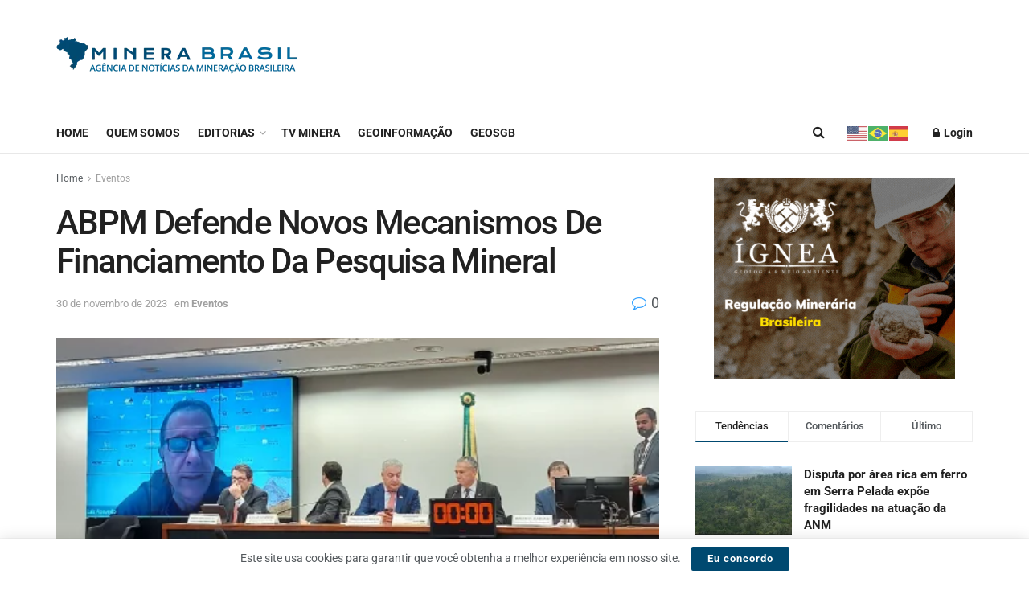

--- FILE ---
content_type: text/html; charset=UTF-8
request_url: https://minerabrasil.com.br/abpm-defende-novos-mecanismos-de-financiamento-da-pesquisa-mineral/
body_size: 53463
content:
<!doctype html>
<!--[if lt IE 7]> <html class="no-js lt-ie9 lt-ie8 lt-ie7" lang="pt-BR"> <![endif]-->
<!--[if IE 7]>    <html class="no-js lt-ie9 lt-ie8" lang="pt-BR"> <![endif]-->
<!--[if IE 8]>    <html class="no-js lt-ie9" lang="pt-BR"> <![endif]-->
<!--[if IE 9]>    <html class="no-js lt-ie10" lang="pt-BR"> <![endif]-->
<!--[if gt IE 8]><!--> <html class="no-js" lang="pt-BR"> <!--<![endif]-->
<head>
    <meta http-equiv="Content-Type" content="text/html; charset=UTF-8" />
    <meta name='viewport' content='width=device-width, initial-scale=1, user-scalable=yes' />
    <link rel="profile" href="https://gmpg.org/xfn/11" />
    <link rel="pingback" href="https://minerabrasil.com.br/xmlrpc.php" />
    <meta name='robots' content='index, follow, max-image-preview:large, max-snippet:-1, max-video-preview:-1' />
	<style>img:is([sizes="auto" i], [sizes^="auto," i]) { contain-intrinsic-size: 3000px 1500px }</style>
				<script type="text/javascript">
			  var jnews_ajax_url = '/?ajax-request=jnews'
			</script>
			<script type="text/javascript">;window.jnews=window.jnews||{},window.jnews.library=window.jnews.library||{},window.jnews.library=function(){"use strict";var e=this;e.win=window,e.doc=document,e.noop=function(){},e.globalBody=e.doc.getElementsByTagName("body")[0],e.globalBody=e.globalBody?e.globalBody:e.doc,e.win.jnewsDataStorage=e.win.jnewsDataStorage||{_storage:new WeakMap,put:function(e,t,n){this._storage.has(e)||this._storage.set(e,new Map),this._storage.get(e).set(t,n)},get:function(e,t){return this._storage.get(e).get(t)},has:function(e,t){return this._storage.has(e)&&this._storage.get(e).has(t)},remove:function(e,t){var n=this._storage.get(e).delete(t);return 0===!this._storage.get(e).size&&this._storage.delete(e),n}},e.windowWidth=function(){return e.win.innerWidth||e.docEl.clientWidth||e.globalBody.clientWidth},e.windowHeight=function(){return e.win.innerHeight||e.docEl.clientHeight||e.globalBody.clientHeight},e.requestAnimationFrame=e.win.requestAnimationFrame||e.win.webkitRequestAnimationFrame||e.win.mozRequestAnimationFrame||e.win.msRequestAnimationFrame||window.oRequestAnimationFrame||function(e){return setTimeout(e,1e3/60)},e.cancelAnimationFrame=e.win.cancelAnimationFrame||e.win.webkitCancelAnimationFrame||e.win.webkitCancelRequestAnimationFrame||e.win.mozCancelAnimationFrame||e.win.msCancelRequestAnimationFrame||e.win.oCancelRequestAnimationFrame||function(e){clearTimeout(e)},e.classListSupport="classList"in document.createElement("_"),e.hasClass=e.classListSupport?function(e,t){return e.classList.contains(t)}:function(e,t){return e.className.indexOf(t)>=0},e.addClass=e.classListSupport?function(t,n){e.hasClass(t,n)||t.classList.add(n)}:function(t,n){e.hasClass(t,n)||(t.className+=" "+n)},e.removeClass=e.classListSupport?function(t,n){e.hasClass(t,n)&&t.classList.remove(n)}:function(t,n){e.hasClass(t,n)&&(t.className=t.className.replace(n,""))},e.objKeys=function(e){var t=[];for(var n in e)Object.prototype.hasOwnProperty.call(e,n)&&t.push(n);return t},e.isObjectSame=function(e,t){var n=!0;return JSON.stringify(e)!==JSON.stringify(t)&&(n=!1),n},e.extend=function(){for(var e,t,n,o=arguments[0]||{},i=1,a=arguments.length;i<a;i++)if(null!==(e=arguments[i]))for(t in e)o!==(n=e[t])&&void 0!==n&&(o[t]=n);return o},e.dataStorage=e.win.jnewsDataStorage,e.isVisible=function(e){return 0!==e.offsetWidth&&0!==e.offsetHeight||e.getBoundingClientRect().length},e.getHeight=function(e){return e.offsetHeight||e.clientHeight||e.getBoundingClientRect().height},e.getWidth=function(e){return e.offsetWidth||e.clientWidth||e.getBoundingClientRect().width},e.supportsPassive=!1;try{var t=Object.defineProperty({},"passive",{get:function(){e.supportsPassive=!0}});"createEvent"in e.doc?e.win.addEventListener("test",null,t):"fireEvent"in e.doc&&e.win.attachEvent("test",null)}catch(e){}e.passiveOption=!!e.supportsPassive&&{passive:!0},e.setStorage=function(e,t){e="jnews-"+e;var n={expired:Math.floor(((new Date).getTime()+432e5)/1e3)};t=Object.assign(n,t);localStorage.setItem(e,JSON.stringify(t))},e.getStorage=function(e){e="jnews-"+e;var t=localStorage.getItem(e);return null!==t&&0<t.length?JSON.parse(localStorage.getItem(e)):{}},e.expiredStorage=function(){var t,n="jnews-";for(var o in localStorage)o.indexOf(n)>-1&&"undefined"!==(t=e.getStorage(o.replace(n,""))).expired&&t.expired<Math.floor((new Date).getTime()/1e3)&&localStorage.removeItem(o)},e.addEvents=function(t,n,o){for(var i in n){var a=["touchstart","touchmove"].indexOf(i)>=0&&!o&&e.passiveOption;"createEvent"in e.doc?t.addEventListener(i,n[i],a):"fireEvent"in e.doc&&t.attachEvent("on"+i,n[i])}},e.removeEvents=function(t,n){for(var o in n)"createEvent"in e.doc?t.removeEventListener(o,n[o]):"fireEvent"in e.doc&&t.detachEvent("on"+o,n[o])},e.triggerEvents=function(t,n,o){var i;o=o||{detail:null};return"createEvent"in e.doc?(!(i=e.doc.createEvent("CustomEvent")||new CustomEvent(n)).initCustomEvent||i.initCustomEvent(n,!0,!1,o),void t.dispatchEvent(i)):"fireEvent"in e.doc?((i=e.doc.createEventObject()).eventType=n,void t.fireEvent("on"+i.eventType,i)):void 0},e.getParents=function(t,n){void 0===n&&(n=e.doc);for(var o=[],i=t.parentNode,a=!1;!a;)if(i){var r=i;r.querySelectorAll(n).length?a=!0:(o.push(r),i=r.parentNode)}else o=[],a=!0;return o},e.forEach=function(e,t,n){for(var o=0,i=e.length;o<i;o++)t.call(n,e[o],o)},e.getText=function(e){return e.innerText||e.textContent},e.setText=function(e,t){var n="object"==typeof t?t.innerText||t.textContent:t;e.innerText&&(e.innerText=n),e.textContent&&(e.textContent=n)},e.httpBuildQuery=function(t){return e.objKeys(t).reduce(function t(n){var o=arguments.length>1&&void 0!==arguments[1]?arguments[1]:null;return function(i,a){var r=n[a];a=encodeURIComponent(a);var s=o?"".concat(o,"[").concat(a,"]"):a;return null==r||"function"==typeof r?(i.push("".concat(s,"=")),i):["number","boolean","string"].includes(typeof r)?(i.push("".concat(s,"=").concat(encodeURIComponent(r))),i):(i.push(e.objKeys(r).reduce(t(r,s),[]).join("&")),i)}}(t),[]).join("&")},e.get=function(t,n,o,i){return o="function"==typeof o?o:e.noop,e.ajax("GET",t,n,o,i)},e.post=function(t,n,o,i){return o="function"==typeof o?o:e.noop,e.ajax("POST",t,n,o,i)},e.ajax=function(t,n,o,i,a){var r=new XMLHttpRequest,s=n,c=e.httpBuildQuery(o);if(t=-1!=["GET","POST"].indexOf(t)?t:"GET",r.open(t,s+("GET"==t?"?"+c:""),!0),"POST"==t&&r.setRequestHeader("Content-type","application/x-www-form-urlencoded"),r.setRequestHeader("X-Requested-With","XMLHttpRequest"),r.onreadystatechange=function(){4===r.readyState&&200<=r.status&&300>r.status&&"function"==typeof i&&i.call(void 0,r.response)},void 0!==a&&!a){return{xhr:r,send:function(){r.send("POST"==t?c:null)}}}return r.send("POST"==t?c:null),{xhr:r}},e.scrollTo=function(t,n,o){function i(e,t,n){this.start=this.position(),this.change=e-this.start,this.currentTime=0,this.increment=20,this.duration=void 0===n?500:n,this.callback=t,this.finish=!1,this.animateScroll()}return Math.easeInOutQuad=function(e,t,n,o){return(e/=o/2)<1?n/2*e*e+t:-n/2*(--e*(e-2)-1)+t},i.prototype.stop=function(){this.finish=!0},i.prototype.move=function(t){e.doc.documentElement.scrollTop=t,e.globalBody.parentNode.scrollTop=t,e.globalBody.scrollTop=t},i.prototype.position=function(){return e.doc.documentElement.scrollTop||e.globalBody.parentNode.scrollTop||e.globalBody.scrollTop},i.prototype.animateScroll=function(){this.currentTime+=this.increment;var t=Math.easeInOutQuad(this.currentTime,this.start,this.change,this.duration);this.move(t),this.currentTime<this.duration&&!this.finish?e.requestAnimationFrame.call(e.win,this.animateScroll.bind(this)):this.callback&&"function"==typeof this.callback&&this.callback()},new i(t,n,o)},e.unwrap=function(t){var n,o=t;e.forEach(t,(function(e,t){n?n+=e:n=e})),o.replaceWith(n)},e.performance={start:function(e){performance.mark(e+"Start")},stop:function(e){performance.mark(e+"End"),performance.measure(e,e+"Start",e+"End")}},e.fps=function(){var t=0,n=0,o=0;!function(){var i=t=0,a=0,r=0,s=document.getElementById("fpsTable"),c=function(t){void 0===document.getElementsByTagName("body")[0]?e.requestAnimationFrame.call(e.win,(function(){c(t)})):document.getElementsByTagName("body")[0].appendChild(t)};null===s&&((s=document.createElement("div")).style.position="fixed",s.style.top="120px",s.style.left="10px",s.style.width="100px",s.style.height="20px",s.style.border="1px solid black",s.style.fontSize="11px",s.style.zIndex="100000",s.style.backgroundColor="white",s.id="fpsTable",c(s));var l=function(){o++,n=Date.now(),(a=(o/(r=(n-t)/1e3)).toPrecision(2))!=i&&(i=a,s.innerHTML=i+"fps"),1<r&&(t=n,o=0),e.requestAnimationFrame.call(e.win,l)};l()}()},e.instr=function(e,t){for(var n=0;n<t.length;n++)if(-1!==e.toLowerCase().indexOf(t[n].toLowerCase()))return!0},e.winLoad=function(t,n){function o(o){if("complete"===e.doc.readyState||"interactive"===e.doc.readyState)return!o||n?setTimeout(t,n||1):t(o),1}o()||e.addEvents(e.win,{load:o})},e.docReady=function(t,n){function o(o){if("complete"===e.doc.readyState||"interactive"===e.doc.readyState)return!o||n?setTimeout(t,n||1):t(o),1}o()||e.addEvents(e.doc,{DOMContentLoaded:o})},e.fireOnce=function(){e.docReady((function(){e.assets=e.assets||[],e.assets.length&&(e.boot(),e.load_assets())}),50)},e.boot=function(){e.length&&e.doc.querySelectorAll("style[media]").forEach((function(e){"not all"==e.getAttribute("media")&&e.removeAttribute("media")}))},e.create_js=function(t,n){var o=e.doc.createElement("script");switch(o.setAttribute("src",t),n){case"defer":o.setAttribute("defer",!0);break;case"async":o.setAttribute("async",!0);break;case"deferasync":o.setAttribute("defer",!0),o.setAttribute("async",!0)}e.globalBody.appendChild(o)},e.load_assets=function(){"object"==typeof e.assets&&e.forEach(e.assets.slice(0),(function(t,n){var o="";t.defer&&(o+="defer"),t.async&&(o+="async"),e.create_js(t.url,o);var i=e.assets.indexOf(t);i>-1&&e.assets.splice(i,1)})),e.assets=jnewsoption.au_scripts=window.jnewsads=[]},e.setCookie=function(e,t,n){var o="";if(n){var i=new Date;i.setTime(i.getTime()+24*n*60*60*1e3),o="; expires="+i.toUTCString()}document.cookie=e+"="+(t||"")+o+"; path=/"},e.getCookie=function(e){for(var t=e+"=",n=document.cookie.split(";"),o=0;o<n.length;o++){for(var i=n[o];" "==i.charAt(0);)i=i.substring(1,i.length);if(0==i.indexOf(t))return i.substring(t.length,i.length)}return null},e.eraseCookie=function(e){document.cookie=e+"=; Path=/; Expires=Thu, 01 Jan 1970 00:00:01 GMT;"},e.docReady((function(){e.globalBody=e.globalBody==e.doc?e.doc.getElementsByTagName("body")[0]:e.globalBody,e.globalBody=e.globalBody?e.globalBody:e.doc})),e.winLoad((function(){e.winLoad((function(){var t=!1;if(void 0!==window.jnewsadmin)if(void 0!==window.file_version_checker){var n=e.objKeys(window.file_version_checker);n.length?n.forEach((function(e){t||"10.0.4"===window.file_version_checker[e]||(t=!0)})):t=!0}else t=!0;t&&(window.jnewsHelper.getMessage(),window.jnewsHelper.getNotice())}),2500)}))},window.jnews.library=new window.jnews.library;</script><script>window._wca = window._wca || [];</script>
<!-- Jetpack Site Verification Tags -->
<meta name="google-site-verification" content="MLHjpVaKndSFGClBJnXQGVsSZLEd8bJoat25RB0wflA" />

	<!-- This site is optimized with the Yoast SEO plugin v26.7 - https://yoast.com/wordpress/plugins/seo/ -->
	<title>ABPM Defende Novos Mecanismos De Financiamento Da Pesquisa Mineral - Minera Brasil</title>
	<link rel="canonical" href="https://minerabrasil.com.br/abpm-defende-novos-mecanismos-de-financiamento-da-pesquisa-mineral/2023/11/30/" />
	<meta property="og:locale" content="pt_BR" />
	<meta property="og:type" content="article" />
	<meta property="og:title" content="ABPM Defende Novos Mecanismos De Financiamento Da Pesquisa Mineral - Minera Brasil" />
	<meta property="og:description" content="O&nbsp;presidente do&nbsp;Conselho &nbsp;&nbsp;Deliberativo da ABPM, Luis Maurício Azevedo&nbsp;participou nesta quarta-feira por videoconferência de audiência pública&nbsp;promovida pela Frente parlamentar da Mineração Sustentável, que reuniu especialistas para debater&nbsp;mecanismos de financiamento a pesquisas no setor mineral. Azevedo destacou que a mineração tem um papel importante na economia&nbsp;do país, principalmente no contexto da transiçãoenergética, e que os Governos serão [&hellip;]" />
	<meta property="og:url" content="https://minerabrasil.com.br/abpm-defende-novos-mecanismos-de-financiamento-da-pesquisa-mineral/2023/11/30/" />
	<meta property="og:site_name" content="Minera Brasil" />
	<meta property="article:publisher" content="https://www.facebook.com/mineracaoempauta" />
	<meta property="article:published_time" content="2023-11-30T17:42:59+00:00" />
	<meta property="article:modified_time" content="2023-11-30T17:43:03+00:00" />
	<meta property="og:image" content="https://minerabrasil.com.br/wp-content/uploads/2023/11/5ddb1a5d-64ad-4f88-bfa7-26f2f6f3ec12-1-1.png" />
	<meta property="og:image:width" content="503" />
	<meta property="og:image:height" content="258" />
	<meta property="og:image:type" content="image/png" />
	<meta name="author" content="lead" />
	<meta name="twitter:card" content="summary_large_image" />
	<meta name="twitter:label1" content="Escrito por" />
	<meta name="twitter:data1" content="lead" />
	<meta name="twitter:label2" content="Est. tempo de leitura" />
	<meta name="twitter:data2" content="3 minutos" />
	<script type="application/ld+json" class="yoast-schema-graph">{"@context":"https://schema.org","@graph":[{"@type":"Article","@id":"https://minerabrasil.com.br/abpm-defende-novos-mecanismos-de-financiamento-da-pesquisa-mineral/2023/11/30/#article","isPartOf":{"@id":"https://minerabrasil.com.br/abpm-defende-novos-mecanismos-de-financiamento-da-pesquisa-mineral/2023/11/30/"},"author":{"name":"lead","@id":"https://minerabrasil.com.br/#/schema/person/2e3eda6f3ad18b1a9f54afcd61a7005f"},"headline":"ABPM Defende Novos Mecanismos De Financiamento Da Pesquisa Mineral","datePublished":"2023-11-30T17:42:59+00:00","dateModified":"2023-11-30T17:43:03+00:00","mainEntityOfPage":{"@id":"https://minerabrasil.com.br/abpm-defende-novos-mecanismos-de-financiamento-da-pesquisa-mineral/2023/11/30/"},"wordCount":702,"commentCount":0,"publisher":{"@id":"https://minerabrasil.com.br/#organization"},"image":{"@id":"https://minerabrasil.com.br/abpm-defende-novos-mecanismos-de-financiamento-da-pesquisa-mineral/2023/11/30/#primaryimage"},"thumbnailUrl":"https://minerabrasil.com.br/wp-content/uploads/2023/11/5ddb1a5d-64ad-4f88-bfa7-26f2f6f3ec12-1-1.png","articleSection":["Eventos"],"inLanguage":"pt-BR","potentialAction":[{"@type":"CommentAction","name":"Comment","target":["https://minerabrasil.com.br/abpm-defende-novos-mecanismos-de-financiamento-da-pesquisa-mineral/2023/11/30/#respond"]}]},{"@type":"WebPage","@id":"https://minerabrasil.com.br/abpm-defende-novos-mecanismos-de-financiamento-da-pesquisa-mineral/2023/11/30/","url":"https://minerabrasil.com.br/abpm-defende-novos-mecanismos-de-financiamento-da-pesquisa-mineral/2023/11/30/","name":"ABPM Defende Novos Mecanismos De Financiamento Da Pesquisa Mineral - Minera Brasil","isPartOf":{"@id":"https://minerabrasil.com.br/#website"},"primaryImageOfPage":{"@id":"https://minerabrasil.com.br/abpm-defende-novos-mecanismos-de-financiamento-da-pesquisa-mineral/2023/11/30/#primaryimage"},"image":{"@id":"https://minerabrasil.com.br/abpm-defende-novos-mecanismos-de-financiamento-da-pesquisa-mineral/2023/11/30/#primaryimage"},"thumbnailUrl":"https://minerabrasil.com.br/wp-content/uploads/2023/11/5ddb1a5d-64ad-4f88-bfa7-26f2f6f3ec12-1-1.png","datePublished":"2023-11-30T17:42:59+00:00","dateModified":"2023-11-30T17:43:03+00:00","inLanguage":"pt-BR","potentialAction":[{"@type":"ReadAction","target":["https://minerabrasil.com.br/abpm-defende-novos-mecanismos-de-financiamento-da-pesquisa-mineral/2023/11/30/"]}]},{"@type":"ImageObject","inLanguage":"pt-BR","@id":"https://minerabrasil.com.br/abpm-defende-novos-mecanismos-de-financiamento-da-pesquisa-mineral/2023/11/30/#primaryimage","url":"https://minerabrasil.com.br/wp-content/uploads/2023/11/5ddb1a5d-64ad-4f88-bfa7-26f2f6f3ec12-1-1.png","contentUrl":"https://minerabrasil.com.br/wp-content/uploads/2023/11/5ddb1a5d-64ad-4f88-bfa7-26f2f6f3ec12-1-1.png","width":503,"height":258},{"@type":"WebSite","@id":"https://minerabrasil.com.br/#website","url":"https://minerabrasil.com.br/","name":"Minera Brasil","description":"Notícias do Setor Mineral Brasileiro","publisher":{"@id":"https://minerabrasil.com.br/#organization"},"potentialAction":[{"@type":"SearchAction","target":{"@type":"EntryPoint","urlTemplate":"https://minerabrasil.com.br/?s={search_term_string}"},"query-input":{"@type":"PropertyValueSpecification","valueRequired":true,"valueName":"search_term_string"}}],"inLanguage":"pt-BR"},{"@type":"Organization","@id":"https://minerabrasil.com.br/#organization","name":"Minera Brasil","url":"https://minerabrasil.com.br/","logo":{"@type":"ImageObject","inLanguage":"pt-BR","@id":"https://minerabrasil.com.br/#/schema/logo/image/","url":"https://minerabrasil.com.br/wp-content/uploads/2023/02/LOGO-MINERA.png","contentUrl":"https://minerabrasil.com.br/wp-content/uploads/2023/02/LOGO-MINERA.png","width":1442,"height":200,"caption":"Minera Brasil"},"image":{"@id":"https://minerabrasil.com.br/#/schema/logo/image/"},"sameAs":["https://www.facebook.com/mineracaoempauta"]},{"@type":"Person","@id":"https://minerabrasil.com.br/#/schema/person/2e3eda6f3ad18b1a9f54afcd61a7005f","name":"lead","image":{"@type":"ImageObject","inLanguage":"pt-BR","@id":"https://minerabrasil.com.br/#/schema/person/image/","url":"https://secure.gravatar.com/avatar/afe4d246475ae25552a119f0e9da242f7d361b0b995f8f550d034ef8b215aa49?s=96&d=mm&r=g","contentUrl":"https://secure.gravatar.com/avatar/afe4d246475ae25552a119f0e9da242f7d361b0b995f8f550d034ef8b215aa49?s=96&d=mm&r=g","caption":"lead"},"url":"https://minerabrasil.com.br/author/lead/"}]}</script>
	<!-- / Yoast SEO plugin. -->


<link rel='dns-prefetch' href='//static.addtoany.com' />
<link rel='dns-prefetch' href='//stats.wp.com' />
<link rel='dns-prefetch' href='//fonts.googleapis.com' />
<link rel='dns-prefetch' href='//jetpack.wordpress.com' />
<link rel='dns-prefetch' href='//s0.wp.com' />
<link rel='dns-prefetch' href='//public-api.wordpress.com' />
<link rel='dns-prefetch' href='//0.gravatar.com' />
<link rel='dns-prefetch' href='//1.gravatar.com' />
<link rel='dns-prefetch' href='//2.gravatar.com' />
<link rel='dns-prefetch' href='//widgets.wp.com' />
<link rel='preconnect' href='//c0.wp.com' />
<link rel='preconnect' href='https://fonts.gstatic.com' />
<link rel="alternate" type="application/rss+xml" title="Feed para Minera Brasil &raquo;" href="https://minerabrasil.com.br/feed/" />
<link rel="alternate" type="application/rss+xml" title="Feed de comentários para Minera Brasil &raquo;" href="https://minerabrasil.com.br/comments/feed/" />
<link rel="alternate" type="application/rss+xml" title="Feed de comentários para Minera Brasil &raquo; ABPM Defende Novos Mecanismos De Financiamento Da Pesquisa Mineral" href="https://minerabrasil.com.br/abpm-defende-novos-mecanismos-de-financiamento-da-pesquisa-mineral/2023/11/30/feed/" />
<link rel="alternate" type="application/rss+xml" title="Feed de Minera Brasil &raquo; Story" href="https://minerabrasil.com.br/web-stories/feed/"><script type="text/javascript">
/* <![CDATA[ */
window._wpemojiSettings = {"baseUrl":"https:\/\/s.w.org\/images\/core\/emoji\/16.0.1\/72x72\/","ext":".png","svgUrl":"https:\/\/s.w.org\/images\/core\/emoji\/16.0.1\/svg\/","svgExt":".svg","source":{"concatemoji":"https:\/\/minerabrasil.com.br\/wp-includes\/js\/wp-emoji-release.min.js?ver=5019f0cce8f7dee6441fbac604106ca1"}};
/*! This file is auto-generated */
!function(s,n){var o,i,e;function c(e){try{var t={supportTests:e,timestamp:(new Date).valueOf()};sessionStorage.setItem(o,JSON.stringify(t))}catch(e){}}function p(e,t,n){e.clearRect(0,0,e.canvas.width,e.canvas.height),e.fillText(t,0,0);var t=new Uint32Array(e.getImageData(0,0,e.canvas.width,e.canvas.height).data),a=(e.clearRect(0,0,e.canvas.width,e.canvas.height),e.fillText(n,0,0),new Uint32Array(e.getImageData(0,0,e.canvas.width,e.canvas.height).data));return t.every(function(e,t){return e===a[t]})}function u(e,t){e.clearRect(0,0,e.canvas.width,e.canvas.height),e.fillText(t,0,0);for(var n=e.getImageData(16,16,1,1),a=0;a<n.data.length;a++)if(0!==n.data[a])return!1;return!0}function f(e,t,n,a){switch(t){case"flag":return n(e,"\ud83c\udff3\ufe0f\u200d\u26a7\ufe0f","\ud83c\udff3\ufe0f\u200b\u26a7\ufe0f")?!1:!n(e,"\ud83c\udde8\ud83c\uddf6","\ud83c\udde8\u200b\ud83c\uddf6")&&!n(e,"\ud83c\udff4\udb40\udc67\udb40\udc62\udb40\udc65\udb40\udc6e\udb40\udc67\udb40\udc7f","\ud83c\udff4\u200b\udb40\udc67\u200b\udb40\udc62\u200b\udb40\udc65\u200b\udb40\udc6e\u200b\udb40\udc67\u200b\udb40\udc7f");case"emoji":return!a(e,"\ud83e\udedf")}return!1}function g(e,t,n,a){var r="undefined"!=typeof WorkerGlobalScope&&self instanceof WorkerGlobalScope?new OffscreenCanvas(300,150):s.createElement("canvas"),o=r.getContext("2d",{willReadFrequently:!0}),i=(o.textBaseline="top",o.font="600 32px Arial",{});return e.forEach(function(e){i[e]=t(o,e,n,a)}),i}function t(e){var t=s.createElement("script");t.src=e,t.defer=!0,s.head.appendChild(t)}"undefined"!=typeof Promise&&(o="wpEmojiSettingsSupports",i=["flag","emoji"],n.supports={everything:!0,everythingExceptFlag:!0},e=new Promise(function(e){s.addEventListener("DOMContentLoaded",e,{once:!0})}),new Promise(function(t){var n=function(){try{var e=JSON.parse(sessionStorage.getItem(o));if("object"==typeof e&&"number"==typeof e.timestamp&&(new Date).valueOf()<e.timestamp+604800&&"object"==typeof e.supportTests)return e.supportTests}catch(e){}return null}();if(!n){if("undefined"!=typeof Worker&&"undefined"!=typeof OffscreenCanvas&&"undefined"!=typeof URL&&URL.createObjectURL&&"undefined"!=typeof Blob)try{var e="postMessage("+g.toString()+"("+[JSON.stringify(i),f.toString(),p.toString(),u.toString()].join(",")+"));",a=new Blob([e],{type:"text/javascript"}),r=new Worker(URL.createObjectURL(a),{name:"wpTestEmojiSupports"});return void(r.onmessage=function(e){c(n=e.data),r.terminate(),t(n)})}catch(e){}c(n=g(i,f,p,u))}t(n)}).then(function(e){for(var t in e)n.supports[t]=e[t],n.supports.everything=n.supports.everything&&n.supports[t],"flag"!==t&&(n.supports.everythingExceptFlag=n.supports.everythingExceptFlag&&n.supports[t]);n.supports.everythingExceptFlag=n.supports.everythingExceptFlag&&!n.supports.flag,n.DOMReady=!1,n.readyCallback=function(){n.DOMReady=!0}}).then(function(){return e}).then(function(){var e;n.supports.everything||(n.readyCallback(),(e=n.source||{}).concatemoji?t(e.concatemoji):e.wpemoji&&e.twemoji&&(t(e.twemoji),t(e.wpemoji)))}))}((window,document),window._wpemojiSettings);
/* ]]> */
</script>
<style id='wp-emoji-styles-inline-css' type='text/css'>

	img.wp-smiley, img.emoji {
		display: inline !important;
		border: none !important;
		box-shadow: none !important;
		height: 1em !important;
		width: 1em !important;
		margin: 0 0.07em !important;
		vertical-align: -0.1em !important;
		background: none !important;
		padding: 0 !important;
	}
</style>
<link rel='stylesheet' id='wp-block-library-css' href='https://c0.wp.com/c/6.8.3/wp-includes/css/dist/block-library/style.min.css' type='text/css' media='all' />
<style id='classic-theme-styles-inline-css' type='text/css'>
/*! This file is auto-generated */
.wp-block-button__link{color:#fff;background-color:#32373c;border-radius:9999px;box-shadow:none;text-decoration:none;padding:calc(.667em + 2px) calc(1.333em + 2px);font-size:1.125em}.wp-block-file__button{background:#32373c;color:#fff;text-decoration:none}
</style>
<link rel='stylesheet' id='jnews-faq-css' href='https://minerabrasil.com.br/wp-content/plugins/jnews-essential/assets/css/faq.css?ver=12.0.1' type='text/css' media='all' />
<link rel='stylesheet' id='mediaelement-css' href='https://c0.wp.com/c/6.8.3/wp-includes/js/mediaelement/mediaelementplayer-legacy.min.css' type='text/css' media='all' />
<link rel='stylesheet' id='wp-mediaelement-css' href='https://c0.wp.com/c/6.8.3/wp-includes/js/mediaelement/wp-mediaelement.min.css' type='text/css' media='all' />
<style id='jetpack-sharing-buttons-style-inline-css' type='text/css'>
.jetpack-sharing-buttons__services-list{display:flex;flex-direction:row;flex-wrap:wrap;gap:0;list-style-type:none;margin:5px;padding:0}.jetpack-sharing-buttons__services-list.has-small-icon-size{font-size:12px}.jetpack-sharing-buttons__services-list.has-normal-icon-size{font-size:16px}.jetpack-sharing-buttons__services-list.has-large-icon-size{font-size:24px}.jetpack-sharing-buttons__services-list.has-huge-icon-size{font-size:36px}@media print{.jetpack-sharing-buttons__services-list{display:none!important}}.editor-styles-wrapper .wp-block-jetpack-sharing-buttons{gap:0;padding-inline-start:0}ul.jetpack-sharing-buttons__services-list.has-background{padding:1.25em 2.375em}
</style>
<style id='global-styles-inline-css' type='text/css'>
:root{--wp--preset--aspect-ratio--square: 1;--wp--preset--aspect-ratio--4-3: 4/3;--wp--preset--aspect-ratio--3-4: 3/4;--wp--preset--aspect-ratio--3-2: 3/2;--wp--preset--aspect-ratio--2-3: 2/3;--wp--preset--aspect-ratio--16-9: 16/9;--wp--preset--aspect-ratio--9-16: 9/16;--wp--preset--color--black: #000000;--wp--preset--color--cyan-bluish-gray: #abb8c3;--wp--preset--color--white: #ffffff;--wp--preset--color--pale-pink: #f78da7;--wp--preset--color--vivid-red: #cf2e2e;--wp--preset--color--luminous-vivid-orange: #ff6900;--wp--preset--color--luminous-vivid-amber: #fcb900;--wp--preset--color--light-green-cyan: #7bdcb5;--wp--preset--color--vivid-green-cyan: #00d084;--wp--preset--color--pale-cyan-blue: #8ed1fc;--wp--preset--color--vivid-cyan-blue: #0693e3;--wp--preset--color--vivid-purple: #9b51e0;--wp--preset--gradient--vivid-cyan-blue-to-vivid-purple: linear-gradient(135deg,rgba(6,147,227,1) 0%,rgb(155,81,224) 100%);--wp--preset--gradient--light-green-cyan-to-vivid-green-cyan: linear-gradient(135deg,rgb(122,220,180) 0%,rgb(0,208,130) 100%);--wp--preset--gradient--luminous-vivid-amber-to-luminous-vivid-orange: linear-gradient(135deg,rgba(252,185,0,1) 0%,rgba(255,105,0,1) 100%);--wp--preset--gradient--luminous-vivid-orange-to-vivid-red: linear-gradient(135deg,rgba(255,105,0,1) 0%,rgb(207,46,46) 100%);--wp--preset--gradient--very-light-gray-to-cyan-bluish-gray: linear-gradient(135deg,rgb(238,238,238) 0%,rgb(169,184,195) 100%);--wp--preset--gradient--cool-to-warm-spectrum: linear-gradient(135deg,rgb(74,234,220) 0%,rgb(151,120,209) 20%,rgb(207,42,186) 40%,rgb(238,44,130) 60%,rgb(251,105,98) 80%,rgb(254,248,76) 100%);--wp--preset--gradient--blush-light-purple: linear-gradient(135deg,rgb(255,206,236) 0%,rgb(152,150,240) 100%);--wp--preset--gradient--blush-bordeaux: linear-gradient(135deg,rgb(254,205,165) 0%,rgb(254,45,45) 50%,rgb(107,0,62) 100%);--wp--preset--gradient--luminous-dusk: linear-gradient(135deg,rgb(255,203,112) 0%,rgb(199,81,192) 50%,rgb(65,88,208) 100%);--wp--preset--gradient--pale-ocean: linear-gradient(135deg,rgb(255,245,203) 0%,rgb(182,227,212) 50%,rgb(51,167,181) 100%);--wp--preset--gradient--electric-grass: linear-gradient(135deg,rgb(202,248,128) 0%,rgb(113,206,126) 100%);--wp--preset--gradient--midnight: linear-gradient(135deg,rgb(2,3,129) 0%,rgb(40,116,252) 100%);--wp--preset--font-size--small: 13px;--wp--preset--font-size--medium: 20px;--wp--preset--font-size--large: 36px;--wp--preset--font-size--x-large: 42px;--wp--preset--spacing--20: 0.44rem;--wp--preset--spacing--30: 0.67rem;--wp--preset--spacing--40: 1rem;--wp--preset--spacing--50: 1.5rem;--wp--preset--spacing--60: 2.25rem;--wp--preset--spacing--70: 3.38rem;--wp--preset--spacing--80: 5.06rem;--wp--preset--shadow--natural: 6px 6px 9px rgba(0, 0, 0, 0.2);--wp--preset--shadow--deep: 12px 12px 50px rgba(0, 0, 0, 0.4);--wp--preset--shadow--sharp: 6px 6px 0px rgba(0, 0, 0, 0.2);--wp--preset--shadow--outlined: 6px 6px 0px -3px rgba(255, 255, 255, 1), 6px 6px rgba(0, 0, 0, 1);--wp--preset--shadow--crisp: 6px 6px 0px rgba(0, 0, 0, 1);}:where(.is-layout-flex){gap: 0.5em;}:where(.is-layout-grid){gap: 0.5em;}body .is-layout-flex{display: flex;}.is-layout-flex{flex-wrap: wrap;align-items: center;}.is-layout-flex > :is(*, div){margin: 0;}body .is-layout-grid{display: grid;}.is-layout-grid > :is(*, div){margin: 0;}:where(.wp-block-columns.is-layout-flex){gap: 2em;}:where(.wp-block-columns.is-layout-grid){gap: 2em;}:where(.wp-block-post-template.is-layout-flex){gap: 1.25em;}:where(.wp-block-post-template.is-layout-grid){gap: 1.25em;}.has-black-color{color: var(--wp--preset--color--black) !important;}.has-cyan-bluish-gray-color{color: var(--wp--preset--color--cyan-bluish-gray) !important;}.has-white-color{color: var(--wp--preset--color--white) !important;}.has-pale-pink-color{color: var(--wp--preset--color--pale-pink) !important;}.has-vivid-red-color{color: var(--wp--preset--color--vivid-red) !important;}.has-luminous-vivid-orange-color{color: var(--wp--preset--color--luminous-vivid-orange) !important;}.has-luminous-vivid-amber-color{color: var(--wp--preset--color--luminous-vivid-amber) !important;}.has-light-green-cyan-color{color: var(--wp--preset--color--light-green-cyan) !important;}.has-vivid-green-cyan-color{color: var(--wp--preset--color--vivid-green-cyan) !important;}.has-pale-cyan-blue-color{color: var(--wp--preset--color--pale-cyan-blue) !important;}.has-vivid-cyan-blue-color{color: var(--wp--preset--color--vivid-cyan-blue) !important;}.has-vivid-purple-color{color: var(--wp--preset--color--vivid-purple) !important;}.has-black-background-color{background-color: var(--wp--preset--color--black) !important;}.has-cyan-bluish-gray-background-color{background-color: var(--wp--preset--color--cyan-bluish-gray) !important;}.has-white-background-color{background-color: var(--wp--preset--color--white) !important;}.has-pale-pink-background-color{background-color: var(--wp--preset--color--pale-pink) !important;}.has-vivid-red-background-color{background-color: var(--wp--preset--color--vivid-red) !important;}.has-luminous-vivid-orange-background-color{background-color: var(--wp--preset--color--luminous-vivid-orange) !important;}.has-luminous-vivid-amber-background-color{background-color: var(--wp--preset--color--luminous-vivid-amber) !important;}.has-light-green-cyan-background-color{background-color: var(--wp--preset--color--light-green-cyan) !important;}.has-vivid-green-cyan-background-color{background-color: var(--wp--preset--color--vivid-green-cyan) !important;}.has-pale-cyan-blue-background-color{background-color: var(--wp--preset--color--pale-cyan-blue) !important;}.has-vivid-cyan-blue-background-color{background-color: var(--wp--preset--color--vivid-cyan-blue) !important;}.has-vivid-purple-background-color{background-color: var(--wp--preset--color--vivid-purple) !important;}.has-black-border-color{border-color: var(--wp--preset--color--black) !important;}.has-cyan-bluish-gray-border-color{border-color: var(--wp--preset--color--cyan-bluish-gray) !important;}.has-white-border-color{border-color: var(--wp--preset--color--white) !important;}.has-pale-pink-border-color{border-color: var(--wp--preset--color--pale-pink) !important;}.has-vivid-red-border-color{border-color: var(--wp--preset--color--vivid-red) !important;}.has-luminous-vivid-orange-border-color{border-color: var(--wp--preset--color--luminous-vivid-orange) !important;}.has-luminous-vivid-amber-border-color{border-color: var(--wp--preset--color--luminous-vivid-amber) !important;}.has-light-green-cyan-border-color{border-color: var(--wp--preset--color--light-green-cyan) !important;}.has-vivid-green-cyan-border-color{border-color: var(--wp--preset--color--vivid-green-cyan) !important;}.has-pale-cyan-blue-border-color{border-color: var(--wp--preset--color--pale-cyan-blue) !important;}.has-vivid-cyan-blue-border-color{border-color: var(--wp--preset--color--vivid-cyan-blue) !important;}.has-vivid-purple-border-color{border-color: var(--wp--preset--color--vivid-purple) !important;}.has-vivid-cyan-blue-to-vivid-purple-gradient-background{background: var(--wp--preset--gradient--vivid-cyan-blue-to-vivid-purple) !important;}.has-light-green-cyan-to-vivid-green-cyan-gradient-background{background: var(--wp--preset--gradient--light-green-cyan-to-vivid-green-cyan) !important;}.has-luminous-vivid-amber-to-luminous-vivid-orange-gradient-background{background: var(--wp--preset--gradient--luminous-vivid-amber-to-luminous-vivid-orange) !important;}.has-luminous-vivid-orange-to-vivid-red-gradient-background{background: var(--wp--preset--gradient--luminous-vivid-orange-to-vivid-red) !important;}.has-very-light-gray-to-cyan-bluish-gray-gradient-background{background: var(--wp--preset--gradient--very-light-gray-to-cyan-bluish-gray) !important;}.has-cool-to-warm-spectrum-gradient-background{background: var(--wp--preset--gradient--cool-to-warm-spectrum) !important;}.has-blush-light-purple-gradient-background{background: var(--wp--preset--gradient--blush-light-purple) !important;}.has-blush-bordeaux-gradient-background{background: var(--wp--preset--gradient--blush-bordeaux) !important;}.has-luminous-dusk-gradient-background{background: var(--wp--preset--gradient--luminous-dusk) !important;}.has-pale-ocean-gradient-background{background: var(--wp--preset--gradient--pale-ocean) !important;}.has-electric-grass-gradient-background{background: var(--wp--preset--gradient--electric-grass) !important;}.has-midnight-gradient-background{background: var(--wp--preset--gradient--midnight) !important;}.has-small-font-size{font-size: var(--wp--preset--font-size--small) !important;}.has-medium-font-size{font-size: var(--wp--preset--font-size--medium) !important;}.has-large-font-size{font-size: var(--wp--preset--font-size--large) !important;}.has-x-large-font-size{font-size: var(--wp--preset--font-size--x-large) !important;}
:where(.wp-block-post-template.is-layout-flex){gap: 1.25em;}:where(.wp-block-post-template.is-layout-grid){gap: 1.25em;}
:where(.wp-block-columns.is-layout-flex){gap: 2em;}:where(.wp-block-columns.is-layout-grid){gap: 2em;}
:root :where(.wp-block-pullquote){font-size: 1.5em;line-height: 1.6;}
</style>
<link rel='stylesheet' id='woocommerce-layout-css' href='https://c0.wp.com/p/woocommerce/10.4.3/assets/css/woocommerce-layout.css' type='text/css' media='all' />
<style id='woocommerce-layout-inline-css' type='text/css'>

	.infinite-scroll .woocommerce-pagination {
		display: none;
	}
</style>
<link rel='stylesheet' id='woocommerce-smallscreen-css' href='https://c0.wp.com/p/woocommerce/10.4.3/assets/css/woocommerce-smallscreen.css' type='text/css' media='only screen and (max-width: 768px)' />
<link rel='stylesheet' id='woocommerce-general-css' href='https://c0.wp.com/p/woocommerce/10.4.3/assets/css/woocommerce.css' type='text/css' media='all' />
<style id='woocommerce-inline-inline-css' type='text/css'>
.woocommerce form .form-row .required { visibility: visible; }
</style>
<link rel='stylesheet' id='cmplz-general-css' href='https://minerabrasil.com.br/wp-content/plugins/complianz-gdpr/assets/css/cookieblocker.min.css?ver=1765983628' type='text/css' media='all' />
<link rel='stylesheet' id='elementor-frontend-css' href='https://minerabrasil.com.br/wp-content/plugins/elementor/assets/css/frontend.min.css?ver=3.34.1' type='text/css' media='all' />
<link rel='stylesheet' id='jetpack_likes-css' href='https://c0.wp.com/p/jetpack/15.4/modules/likes/style.css' type='text/css' media='all' />
<link rel='stylesheet' id='widget-heading-css' href='https://minerabrasil.com.br/wp-content/plugins/elementor/assets/css/widget-heading.min.css?ver=3.34.1' type='text/css' media='all' />
<link rel='stylesheet' id='widget-form-css' href='https://minerabrasil.com.br/wp-content/plugins/elementor-pro/assets/css/widget-form.min.css?ver=3.32.3' type='text/css' media='all' />
<link rel='stylesheet' id='e-animation-slideInDown-css' href='https://minerabrasil.com.br/wp-content/plugins/elementor/assets/lib/animations/styles/slideInDown.min.css?ver=3.34.1' type='text/css' media='all' />
<link rel='stylesheet' id='e-animation-fadeInDown-css' href='https://minerabrasil.com.br/wp-content/plugins/elementor/assets/lib/animations/styles/fadeInDown.min.css?ver=3.34.1' type='text/css' media='all' />
<link rel='stylesheet' id='e-animation-fadeIn-css' href='https://minerabrasil.com.br/wp-content/plugins/elementor/assets/lib/animations/styles/fadeIn.min.css?ver=3.34.1' type='text/css' media='all' />
<link rel='stylesheet' id='e-popup-css' href='https://minerabrasil.com.br/wp-content/plugins/elementor-pro/assets/css/conditionals/popup.min.css?ver=3.32.3' type='text/css' media='all' />
<link rel='stylesheet' id='elementor-post-5686-css' href='https://minerabrasil.com.br/wp-content/uploads/elementor/css/post-5686.css?ver=1768662054' type='text/css' media='all' />
<link rel='stylesheet' id='elementor-post-7806-css' href='https://minerabrasil.com.br/wp-content/uploads/elementor/css/post-7806.css?ver=1768662054' type='text/css' media='all' />
<link rel='stylesheet' id='jeg_customizer_font-css' href='//fonts.googleapis.com/css?family=Roboto%3Aregular%2C500%2C700%2C500%2Cregular&#038;display=swap&#038;ver=1.3.0' type='text/css' media='all' />
<link rel='stylesheet' id='addtoany-css' href='https://minerabrasil.com.br/wp-content/plugins/add-to-any/addtoany.min.css?ver=1.16' type='text/css' media='all' />
<link rel='stylesheet' id='font-awesome-css' href='https://minerabrasil.com.br/wp-content/plugins/elementor/assets/lib/font-awesome/css/font-awesome.min.css?ver=4.7.0' type='text/css' media='all' />
<link rel='stylesheet' id='jnews-frontend-css' href='https://minerabrasil.com.br/wp-content/themes/jnews/assets/dist/frontend.min.css?ver=12.0.0' type='text/css' media='all' />
<link rel='stylesheet' id='jnews-elementor-css' href='https://minerabrasil.com.br/wp-content/themes/jnews/assets/css/elementor-frontend.css?ver=12.0.0' type='text/css' media='all' />
<link rel='stylesheet' id='jnews-style-css' href='https://minerabrasil.com.br/wp-content/themes/jnews/style.css?ver=12.0.0' type='text/css' media='all' />
<link rel='stylesheet' id='jnews-darkmode-css' href='https://minerabrasil.com.br/wp-content/themes/jnews/assets/css/darkmode.css?ver=12.0.0' type='text/css' media='all' />
<link rel='stylesheet' id='ekit-widget-styles-css' href='https://minerabrasil.com.br/wp-content/plugins/elementskit-lite/widgets/init/assets/css/widget-styles.css?ver=3.7.8' type='text/css' media='all' />
<link rel='stylesheet' id='ekit-responsive-css' href='https://minerabrasil.com.br/wp-content/plugins/elementskit-lite/widgets/init/assets/css/responsive.css?ver=3.7.8' type='text/css' media='all' />
<link rel='stylesheet' id='sharedaddy-css' href='https://c0.wp.com/p/jetpack/15.4/modules/sharedaddy/sharing.css' type='text/css' media='all' />
<link rel='stylesheet' id='social-logos-css' href='https://c0.wp.com/p/jetpack/15.4/_inc/social-logos/social-logos.min.css' type='text/css' media='all' />
<link rel='stylesheet' id='elementor-gf-local-roboto-css' href='https://minerabrasil.com.br/wp-content/uploads/elementor/google-fonts/css/roboto.css?ver=1742223670' type='text/css' media='all' />
<link rel='stylesheet' id='elementor-gf-local-robotoslab-css' href='https://minerabrasil.com.br/wp-content/uploads/elementor/google-fonts/css/robotoslab.css?ver=1742223687' type='text/css' media='all' />
<link rel='stylesheet' id='elementor-gf-local-poppins-css' href='https://minerabrasil.com.br/wp-content/uploads/elementor/google-fonts/css/poppins.css?ver=1742223697' type='text/css' media='all' />
<link rel='stylesheet' id='jnews-social-login-style-css' href='https://minerabrasil.com.br/wp-content/plugins/jnews-social-login/assets/css/plugin.css?ver=12.0.0' type='text/css' media='all' />
<link rel='stylesheet' id='jnews-select-share-css' href='https://minerabrasil.com.br/wp-content/plugins/jnews-social-share/assets/css/plugin.css' type='text/css' media='all' />
<link rel='stylesheet' id='jnews-weather-style-css' href='https://minerabrasil.com.br/wp-content/plugins/jnews-weather/assets/css/plugin.css?ver=12.0.0' type='text/css' media='all' />
<script type="text/javascript" async src="https://minerabrasil.com.br/wp-content/plugins/burst-statistics/assets/js/timeme/timeme.min.js?ver=1767959641" id="burst-timeme-js"></script>
<script type="text/javascript" async src="https://minerabrasil.com.br/wp-content/uploads/burst/js/burst.min.js?ver=1768677501" id="burst-js"></script>
<script type="text/javascript" id="addtoany-core-js-before">
/* <![CDATA[ */
window.a2a_config=window.a2a_config||{};a2a_config.callbacks=[];a2a_config.overlays=[];a2a_config.templates={};a2a_localize = {
	Share: "Share",
	Save: "Save",
	Subscribe: "Subscribe",
	Email: "Email",
	Bookmark: "Bookmark",
	ShowAll: "Show all",
	ShowLess: "Show less",
	FindServices: "Find service(s)",
	FindAnyServiceToAddTo: "Instantly find any service to add to",
	PoweredBy: "Powered by",
	ShareViaEmail: "Share via email",
	SubscribeViaEmail: "Subscribe via email",
	BookmarkInYourBrowser: "Bookmark in your browser",
	BookmarkInstructions: "Press Ctrl+D or \u2318+D to bookmark this page",
	AddToYourFavorites: "Add to your favorites",
	SendFromWebOrProgram: "Send from any email address or email program",
	EmailProgram: "Email program",
	More: "More&#8230;",
	ThanksForSharing: "Thanks for sharing!",
	ThanksForFollowing: "Thanks for following!"
};
/* ]]> */
</script>
<script type="text/javascript" defer src="https://static.addtoany.com/menu/page.js" id="addtoany-core-js"></script>
<script type="text/javascript" src="https://c0.wp.com/c/6.8.3/wp-includes/js/jquery/jquery.min.js" id="jquery-core-js"></script>
<script type="text/javascript" src="https://c0.wp.com/c/6.8.3/wp-includes/js/jquery/jquery-migrate.min.js" id="jquery-migrate-js"></script>
<script type="text/javascript" defer src="https://minerabrasil.com.br/wp-content/plugins/add-to-any/addtoany.min.js?ver=1.1" id="addtoany-jquery-js"></script>
<script type="text/javascript" src="https://c0.wp.com/p/woocommerce/10.4.3/assets/js/jquery-blockui/jquery.blockUI.min.js" id="wc-jquery-blockui-js" defer="defer" data-wp-strategy="defer"></script>
<script type="text/javascript" id="wc-add-to-cart-js-extra">
/* <![CDATA[ */
var wc_add_to_cart_params = {"ajax_url":"\/wp-admin\/admin-ajax.php","wc_ajax_url":"\/?wc-ajax=%%endpoint%%","i18n_view_cart":"Ver carrinho","cart_url":"https:\/\/minerabrasil.com.br\/cart\/","is_cart":"","cart_redirect_after_add":"no"};
/* ]]> */
</script>
<script type="text/javascript" src="https://c0.wp.com/p/woocommerce/10.4.3/assets/js/frontend/add-to-cart.min.js" id="wc-add-to-cart-js" defer="defer" data-wp-strategy="defer"></script>
<script type="text/javascript" src="https://c0.wp.com/p/woocommerce/10.4.3/assets/js/js-cookie/js.cookie.min.js" id="wc-js-cookie-js" defer="defer" data-wp-strategy="defer"></script>
<script type="text/javascript" id="woocommerce-js-extra">
/* <![CDATA[ */
var woocommerce_params = {"ajax_url":"\/wp-admin\/admin-ajax.php","wc_ajax_url":"\/?wc-ajax=%%endpoint%%","i18n_password_show":"Mostrar senha","i18n_password_hide":"Ocultar senha"};
/* ]]> */
</script>
<script type="text/javascript" src="https://c0.wp.com/p/woocommerce/10.4.3/assets/js/frontend/woocommerce.min.js" id="woocommerce-js" defer="defer" data-wp-strategy="defer"></script>
<script type="text/javascript" src="https://stats.wp.com/s-202603.js" id="woocommerce-analytics-js" defer="defer" data-wp-strategy="defer"></script>
<link rel="https://api.w.org/" href="https://minerabrasil.com.br/wp-json/" /><link rel="alternate" title="JSON" type="application/json" href="https://minerabrasil.com.br/wp-json/wp/v2/posts/4238" /><link rel="EditURI" type="application/rsd+xml" title="RSD" href="https://minerabrasil.com.br/xmlrpc.php?rsd" />
<link rel="alternate" title="oEmbed (JSON)" type="application/json+oembed" href="https://minerabrasil.com.br/wp-json/oembed/1.0/embed?url=https%3A%2F%2Fminerabrasil.com.br%2Fabpm-defende-novos-mecanismos-de-financiamento-da-pesquisa-mineral%2F2023%2F11%2F30%2F" />
<link rel="alternate" title="oEmbed (XML)" type="text/xml+oembed" href="https://minerabrasil.com.br/wp-json/oembed/1.0/embed?url=https%3A%2F%2Fminerabrasil.com.br%2Fabpm-defende-novos-mecanismos-de-financiamento-da-pesquisa-mineral%2F2023%2F11%2F30%2F&#038;format=xml" />
	<style>img#wpstats{display:none}</style>
			<noscript><style>.woocommerce-product-gallery{ opacity: 1 !important; }</style></noscript>
	<meta name="generator" content="Elementor 3.34.1; features: e_font_icon_svg, additional_custom_breakpoints; settings: css_print_method-external, google_font-enabled, font_display-swap">
			<style>
				.e-con.e-parent:nth-of-type(n+4):not(.e-lazyloaded):not(.e-no-lazyload),
				.e-con.e-parent:nth-of-type(n+4):not(.e-lazyloaded):not(.e-no-lazyload) * {
					background-image: none !important;
				}
				@media screen and (max-height: 1024px) {
					.e-con.e-parent:nth-of-type(n+3):not(.e-lazyloaded):not(.e-no-lazyload),
					.e-con.e-parent:nth-of-type(n+3):not(.e-lazyloaded):not(.e-no-lazyload) * {
						background-image: none !important;
					}
				}
				@media screen and (max-height: 640px) {
					.e-con.e-parent:nth-of-type(n+2):not(.e-lazyloaded):not(.e-no-lazyload),
					.e-con.e-parent:nth-of-type(n+2):not(.e-lazyloaded):not(.e-no-lazyload) * {
						background-image: none !important;
					}
				}
			</style>
			<script type='application/ld+json'>{"@context":"http:\/\/schema.org","@type":"Organization","@id":"https:\/\/minerabrasil.com.br\/#organization","url":"https:\/\/minerabrasil.com.br\/","name":"","logo":{"@type":"ImageObject","url":""},"sameAs":["https:\/\/www.facebook.com\/mineracaoempauta","https:\/\/www.linkedin.com\/company\/minera-brasil"]}</script>
<script type='application/ld+json'>{"@context":"http:\/\/schema.org","@type":"WebSite","@id":"https:\/\/minerabrasil.com.br\/#website","url":"https:\/\/minerabrasil.com.br\/","name":"","potentialAction":{"@type":"SearchAction","target":"https:\/\/minerabrasil.com.br\/?s={search_term_string}","query-input":"required name=search_term_string"}}</script>
<link rel="icon" href="https://minerabrasil.com.br/wp-content/uploads/2024/06/cropped-FAVICON-1-32x32.png" sizes="32x32" />
<link rel="icon" href="https://minerabrasil.com.br/wp-content/uploads/2024/06/cropped-FAVICON-1-192x192.png" sizes="192x192" />
<link rel="apple-touch-icon" href="https://minerabrasil.com.br/wp-content/uploads/2024/06/cropped-FAVICON-1-180x180.png" />
<meta name="msapplication-TileImage" content="https://minerabrasil.com.br/wp-content/uploads/2024/06/cropped-FAVICON-1-270x270.png" />
<style id="jeg_dynamic_css" type="text/css" data-type="jeg_custom-css">body { --j-accent-color : #004970; } a, .jeg_menu_style_5>li>a:hover, .jeg_menu_style_5>li.sfHover>a, .jeg_menu_style_5>li.current-menu-item>a, .jeg_menu_style_5>li.current-menu-ancestor>a, .jeg_navbar .jeg_menu:not(.jeg_main_menu)>li>a:hover, .jeg_midbar .jeg_menu:not(.jeg_main_menu)>li>a:hover, .jeg_side_tabs li.active, .jeg_block_heading_5 strong, .jeg_block_heading_6 strong, .jeg_block_heading_7 strong, .jeg_block_heading_8 strong, .jeg_subcat_list li a:hover, .jeg_subcat_list li button:hover, .jeg_pl_lg_7 .jeg_thumb .jeg_post_category a, .jeg_pl_xs_2:before, .jeg_pl_xs_4 .jeg_postblock_content:before, .jeg_postblock .jeg_post_title a:hover, .jeg_hero_style_6 .jeg_post_title a:hover, .jeg_sidefeed .jeg_pl_xs_3 .jeg_post_title a:hover, .widget_jnews_popular .jeg_post_title a:hover, .jeg_meta_author a, .widget_archive li a:hover, .widget_pages li a:hover, .widget_meta li a:hover, .widget_recent_entries li a:hover, .widget_rss li a:hover, .widget_rss cite, .widget_categories li a:hover, .widget_categories li.current-cat>a, #breadcrumbs a:hover, .jeg_share_count .counts, .commentlist .bypostauthor>.comment-body>.comment-author>.fn, span.required, .jeg_review_title, .bestprice .price, .authorlink a:hover, .jeg_vertical_playlist .jeg_video_playlist_play_icon, .jeg_vertical_playlist .jeg_video_playlist_item.active .jeg_video_playlist_thumbnail:before, .jeg_horizontal_playlist .jeg_video_playlist_play, .woocommerce li.product .pricegroup .button, .widget_display_forums li a:hover, .widget_display_topics li:before, .widget_display_replies li:before, .widget_display_views li:before, .bbp-breadcrumb a:hover, .jeg_mobile_menu li.sfHover>a, .jeg_mobile_menu li a:hover, .split-template-6 .pagenum, .jeg_mobile_menu_style_5>li>a:hover, .jeg_mobile_menu_style_5>li.sfHover>a, .jeg_mobile_menu_style_5>li.current-menu-item>a, .jeg_mobile_menu_style_5>li.current-menu-ancestor>a, .jeg_mobile_menu.jeg_menu_dropdown li.open > div > a ,.jeg_menu_dropdown.language-swicher .sub-menu li a:hover { color : #004970; } .jeg_menu_style_1>li>a:before, .jeg_menu_style_2>li>a:before, .jeg_menu_style_3>li>a:before, .jeg_side_toggle, .jeg_slide_caption .jeg_post_category a, .jeg_slider_type_1_wrapper .tns-controls button.tns-next, .jeg_block_heading_1 .jeg_block_title span, .jeg_block_heading_2 .jeg_block_title span, .jeg_block_heading_3, .jeg_block_heading_4 .jeg_block_title span, .jeg_block_heading_6:after, .jeg_pl_lg_box .jeg_post_category a, .jeg_pl_md_box .jeg_post_category a, .jeg_readmore:hover, .jeg_thumb .jeg_post_category a, .jeg_block_loadmore a:hover, .jeg_postblock.alt .jeg_block_loadmore a:hover, .jeg_block_loadmore a.active, .jeg_postblock_carousel_2 .jeg_post_category a, .jeg_heroblock .jeg_post_category a, .jeg_pagenav_1 .page_number.active, .jeg_pagenav_1 .page_number.active:hover, input[type="submit"], .btn, .button, .widget_tag_cloud a:hover, .popularpost_item:hover .jeg_post_title a:before, .jeg_splitpost_4 .page_nav, .jeg_splitpost_5 .page_nav, .jeg_post_via a:hover, .jeg_post_source a:hover, .jeg_post_tags a:hover, .comment-reply-title small a:before, .comment-reply-title small a:after, .jeg_storelist .productlink, .authorlink li.active a:before, .jeg_footer.dark .socials_widget:not(.nobg) a:hover .fa,.jeg_footer.dark .socials_widget:not(.nobg) a:hover > span.jeg-icon, div.jeg_breakingnews_title, .jeg_overlay_slider_bottom_wrapper .tns-controls button, .jeg_overlay_slider_bottom_wrapper .tns-controls button:hover, .jeg_vertical_playlist .jeg_video_playlist_current, .woocommerce span.onsale, .woocommerce #respond input#submit:hover, .woocommerce a.button:hover, .woocommerce button.button:hover, .woocommerce input.button:hover, .woocommerce #respond input#submit.alt, .woocommerce a.button.alt, .woocommerce button.button.alt, .woocommerce input.button.alt, .jeg_popup_post .caption, .jeg_footer.dark input[type="submit"], .jeg_footer.dark .btn, .jeg_footer.dark .button, .footer_widget.widget_tag_cloud a:hover, .jeg_inner_content .content-inner .jeg_post_category a:hover, #buddypress .standard-form button, #buddypress a.button, #buddypress input[type="submit"], #buddypress input[type="button"], #buddypress input[type="reset"], #buddypress ul.button-nav li a, #buddypress .generic-button a, #buddypress .generic-button button, #buddypress .comment-reply-link, #buddypress a.bp-title-button, #buddypress.buddypress-wrap .members-list li .user-update .activity-read-more a, div#buddypress .standard-form button:hover, div#buddypress a.button:hover, div#buddypress input[type="submit"]:hover, div#buddypress input[type="button"]:hover, div#buddypress input[type="reset"]:hover, div#buddypress ul.button-nav li a:hover, div#buddypress .generic-button a:hover, div#buddypress .generic-button button:hover, div#buddypress .comment-reply-link:hover, div#buddypress a.bp-title-button:hover, div#buddypress.buddypress-wrap .members-list li .user-update .activity-read-more a:hover, #buddypress #item-nav .item-list-tabs ul li a:before, .jeg_inner_content .jeg_meta_container .follow-wrapper a { background-color : #004970; } .jeg_block_heading_7 .jeg_block_title span, .jeg_readmore:hover, .jeg_block_loadmore a:hover, .jeg_block_loadmore a.active, .jeg_pagenav_1 .page_number.active, .jeg_pagenav_1 .page_number.active:hover, .jeg_pagenav_3 .page_number:hover, .jeg_prevnext_post a:hover h3, .jeg_overlay_slider .jeg_post_category, .jeg_sidefeed .jeg_post.active, .jeg_vertical_playlist.jeg_vertical_playlist .jeg_video_playlist_item.active .jeg_video_playlist_thumbnail img, .jeg_horizontal_playlist .jeg_video_playlist_item.active { border-color : #004970; } .jeg_tabpost_nav li.active, .woocommerce div.product .woocommerce-tabs ul.tabs li.active, .jeg_mobile_menu_style_1>li.current-menu-item a, .jeg_mobile_menu_style_1>li.current-menu-ancestor a, .jeg_mobile_menu_style_2>li.current-menu-item::after, .jeg_mobile_menu_style_2>li.current-menu-ancestor::after, .jeg_mobile_menu_style_3>li.current-menu-item::before, .jeg_mobile_menu_style_3>li.current-menu-ancestor::before { border-bottom-color : #004970; } .jeg_post_share .jeg-icon svg { fill : #004970; } .jeg_topbar .jeg_nav_row, .jeg_topbar .jeg_search_no_expand .jeg_search_input { line-height : 20px; } .jeg_topbar .jeg_nav_row, .jeg_topbar .jeg_nav_icon { height : 20px; } .jeg_topbar .jeg_logo_img { max-height : 20px; } .jeg_header .jeg_bottombar, .jeg_header .jeg_bottombar.jeg_navbar_dark, .jeg_bottombar.jeg_navbar_boxed .jeg_nav_row, .jeg_bottombar.jeg_navbar_dark.jeg_navbar_boxed .jeg_nav_row { border-top-width : 0px; } .jeg_header .socials_widget > a > i.fa:before { color : #f5f5f5; } .jeg_header .socials_widget.nobg > a > i > span.jeg-icon svg { fill : #f5f5f5; } .jeg_header .socials_widget.nobg > a > span.jeg-icon svg { fill : #f5f5f5; } .jeg_header .socials_widget > a > span.jeg-icon svg { fill : #f5f5f5; } .jeg_header .socials_widget > a > i > span.jeg-icon svg { fill : #f5f5f5; } .jeg_lang_dropdown_wrapper .jeg_lang_btn i, .jeg_lang_dropdown_wrapper .jeg_lang_dropdown a ,.jeg_lang_btn span , .jeg_lang_switcher a, .jeg_lang_switcher span, .jeg_lang_dropdown_wrapper .jeg_lang_btn::after { color : #1e73be; } .jeg_header .jeg_midbar.jeg_lang_expanded .jeg_lang_dropdown_wrapper .jeg_lang_btn { border-color : #1e73be; } .jeg_lang_switcher , .jeg_lang_switcher { background : #8224e3; } .jeg_footer_sidecontent .jeg_footer_primary .col-md-7 .jeg_footer_title, .jeg_footer_sidecontent .jeg_footer_primary .col-md-7 .jeg_footer_title { color : #004970ff; } .jeg_menu_footer a,.jeg_footer.dark .jeg_menu_footer a,.jeg_footer_sidecontent .jeg_footer_primary .col-md-7 .jeg_menu_footer a { color : #004970ff; } .jeg_footer_5 .jeg_footer_content .jeg_footer_social .socials_widget a,.jeg_footer_5.dark .jeg_footer_content .jeg_footer_social .socials_widget a,.jeg_footer_sidecontent .jeg_footer_primary .col-md-3 .jeg_footer_title { color : #004970ff; } .jeg_footer_sidecontent .jeg_footer_primary .col-md-3 .jeg_footer_title,.jeg_footer.dark .jeg_footer_sidecontent .jeg_footer_primary .col-md-3 .jeg_footer_title { border-bottom-color : #004970ff; } .jeg_read_progress_wrapper .jeg_progress_container .progress-bar { background-color : #1e73be; } body,input,textarea,select,.chosen-container-single .chosen-single,.btn,.button { font-family: Roboto,Helvetica,Arial,sans-serif; } .jeg_post_title, .entry-header .jeg_post_title, .jeg_single_tpl_2 .entry-header .jeg_post_title, .jeg_single_tpl_3 .entry-header .jeg_post_title, .jeg_single_tpl_6 .entry-header .jeg_post_title, .jeg_content .jeg_custom_title_wrapper .jeg_post_title { font-family: Roboto,Helvetica,Arial,sans-serif;font-weight : 500; font-style : normal;  } .jeg_post_excerpt p, .content-inner p { font-family: Roboto,Helvetica,Arial,sans-serif;font-weight : 400; font-style : normal;  } </style><style type="text/css">
					.no_thumbnail .jeg_thumb,
					.thumbnail-container.no_thumbnail {
					    display: none !important;
					}
					.jeg_search_result .jeg_pl_xs_3.no_thumbnail .jeg_postblock_content,
					.jeg_sidefeed .jeg_pl_xs_3.no_thumbnail .jeg_postblock_content,
					.jeg_pl_sm.no_thumbnail .jeg_postblock_content {
					    margin-left: 0;
					}
					.jeg_postblock_11 .no_thumbnail .jeg_postblock_content,
					.jeg_postblock_12 .no_thumbnail .jeg_postblock_content,
					.jeg_postblock_12.jeg_col_3o3 .no_thumbnail .jeg_postblock_content  {
					    margin-top: 0;
					}
					.jeg_postblock_15 .jeg_pl_md_box.no_thumbnail .jeg_postblock_content,
					.jeg_postblock_19 .jeg_pl_md_box.no_thumbnail .jeg_postblock_content,
					.jeg_postblock_24 .jeg_pl_md_box.no_thumbnail .jeg_postblock_content,
					.jeg_sidefeed .jeg_pl_md_box .jeg_postblock_content {
					    position: relative;
					}
					.jeg_postblock_carousel_2 .no_thumbnail .jeg_post_title a,
					.jeg_postblock_carousel_2 .no_thumbnail .jeg_post_title a:hover,
					.jeg_postblock_carousel_2 .no_thumbnail .jeg_post_meta .fa {
					    color: #212121 !important;
					} 
					.jnews-dark-mode .jeg_postblock_carousel_2 .no_thumbnail .jeg_post_title a,
					.jnews-dark-mode .jeg_postblock_carousel_2 .no_thumbnail .jeg_post_title a:hover,
					.jnews-dark-mode .jeg_postblock_carousel_2 .no_thumbnail .jeg_post_meta .fa {
					    color: #fff !important;
					} 
				</style></head>
<body data-rsssl=1 class="wp-singular post-template-default single single-post postid-4238 single-format-standard wp-embed-responsive wp-theme-jnews theme-jnews woocommerce-no-js eio-default jeg_toggle_light jeg_single_tpl_1 jnews jsc_normal elementor-default elementor-kit-5686" data-burst_id="4238" data-burst_type="post">

    
    
    <div class="jeg_ad jeg_ad_top jnews_header_top_ads">
        <div class='ads-wrapper  '></div>    </div>

    <!-- The Main Wrapper
    ============================================= -->
    <div class="jeg_viewport">

        
        <div class="jeg_header_wrapper">
            <div class="jeg_header_instagram_wrapper">
    </div>

<!-- HEADER -->
<div class="jeg_header normal">
    <div class="jeg_midbar jeg_container jeg_navbar_wrapper normal">
    <div class="container">
        <div class="jeg_nav_row">
            
                <div class="jeg_nav_col jeg_nav_left jeg_nav_normal">
                    <div class="item_wrap jeg_nav_alignleft">
                        <div class="jeg_nav_item jeg_logo jeg_desktop_logo">
			<div class="site-title">
			<a href="https://minerabrasil.com.br/" aria-label="Visit Homepage" style="padding: 0 0 0 0;">
				<img class='jeg_logo_img' src="https://minerabrasil.com.br/wp-content/uploads/2024/06/LOGO-MINERA.png"  alt="Minera Brasil"data-light-src="https://minerabrasil.com.br/wp-content/uploads/2024/06/LOGO-MINERA.png" data-light-srcset="https://minerabrasil.com.br/wp-content/uploads/2024/06/LOGO-MINERA.png 1x,  2x" data-dark-src="https://minerabrasil.com.br/wp-content/uploads/2024/06/LOGO-MINERA-BRANCO.png" data-dark-srcset="https://minerabrasil.com.br/wp-content/uploads/2024/06/LOGO-MINERA-BRANCO.png 1x,  2x"width="300" height="49">			</a>
		</div>
	</div>
                    </div>
                </div>

                
                <div class="jeg_nav_col jeg_nav_center jeg_nav_normal">
                    <div class="item_wrap jeg_nav_aligncenter">
                                            </div>
                </div>

                
                <div class="jeg_nav_col jeg_nav_right jeg_nav_grow">
                    <div class="item_wrap jeg_nav_alignright">
                                            </div>
                </div>

                        </div>
    </div>
</div><div class="jeg_bottombar jeg_navbar jeg_container jeg_navbar_wrapper jeg_navbar_normal jeg_navbar_normal">
    <div class="container">
        <div class="jeg_nav_row">
            
                <div class="jeg_nav_col jeg_nav_left jeg_nav_grow">
                    <div class="item_wrap jeg_nav_alignleft">
                        <div class="jeg_nav_item jeg_main_menu_wrapper">
<div class="jeg_mainmenu_wrap"><ul class="jeg_menu jeg_main_menu jeg_menu_style_1" data-animation="animate"><li id="menu-item-7195" class="menu-item menu-item-type-custom menu-item-object-custom menu-item-home menu-item-7195 bgnav" data-item-row="default" ><a href="https://minerabrasil.com.br">Home</a></li>
<li id="menu-item-15938" class="menu-item menu-item-type-post_type menu-item-object-page menu-item-15938 bgnav" data-item-row="default" ><a href="https://minerabrasil.com.br/quem-somos/">Quem somos</a></li>
<li id="menu-item-5639" class="menu-item menu-item-type-custom menu-item-object-custom menu-item-has-children menu-item-5639 bgnav" data-item-row="default" ><a href="#">Editorias</a>
<ul class="sub-menu">
	<li id="menu-item-11925" class="menu-item menu-item-type-taxonomy menu-item-object-category menu-item-11925 bgnav" data-item-row="default" ><a href="https://minerabrasil.com.br/category/jazida/">Jazida</a></li>
	<li id="menu-item-5619" class="menu-item menu-item-type-taxonomy menu-item-object-category menu-item-5619 bgnav" data-item-row="default" ><a href="https://minerabrasil.com.br/category/artigos-e-opiniao/">Artigos &amp; Opinião</a></li>
	<li id="menu-item-5621" class="menu-item menu-item-type-taxonomy menu-item-object-category menu-item-5621 bgnav" data-item-row="default" ><a href="https://minerabrasil.com.br/category/economia/">Economia</a></li>
	<li id="menu-item-5622" class="menu-item menu-item-type-taxonomy menu-item-object-category menu-item-5622 bgnav" data-item-row="default" ><a href="https://minerabrasil.com.br/category/economia/negocios/">Negócios</a></li>
	<li id="menu-item-5623" class="menu-item menu-item-type-taxonomy menu-item-object-category menu-item-5623 bgnav" data-item-row="default" ><a href="https://minerabrasil.com.br/category/entrevistas/">Entrevistas</a></li>
	<li id="menu-item-5626" class="menu-item menu-item-type-taxonomy menu-item-object-category menu-item-5626 bgnav" data-item-row="default" ><a href="https://minerabrasil.com.br/category/legislacao/">Legislação</a></li>
	<li id="menu-item-5627" class="menu-item menu-item-type-taxonomy menu-item-object-category menu-item-5627 bgnav" data-item-row="default" ><a href="https://minerabrasil.com.br/category/pesquisa-mineral/">Pesquisa Mineral</a></li>
	<li id="menu-item-5629" class="menu-item menu-item-type-taxonomy menu-item-object-category menu-item-5629 bgnav" data-item-row="default" ><a href="https://minerabrasil.com.br/category/internacional/">Internacional</a></li>
	<li id="menu-item-5631" class="menu-item menu-item-type-taxonomy menu-item-object-category menu-item-5631 bgnav" data-item-row="default" ><a href="https://minerabrasil.com.br/category/mulheresnamineracao/">Mulheres na Mineração</a></li>
	<li id="menu-item-5632" class="menu-item menu-item-type-taxonomy menu-item-object-category menu-item-5632 bgnav" data-item-row="default" ><a href="https://minerabrasil.com.br/category/oportunidades/">Oportunidades</a></li>
	<li id="menu-item-5635" class="menu-item menu-item-type-taxonomy menu-item-object-category menu-item-5635 bgnav" data-item-row="default" ><a href="https://minerabrasil.com.br/category/tecnologia-e-inovacao/">Tecnologia &amp; Inovação</a></li>
	<li id="menu-item-5637" class="menu-item menu-item-type-taxonomy menu-item-object-category menu-item-5637 bgnav" data-item-row="default" ><a href="https://minerabrasil.com.br/category/transicao-energetica/">Transição Energética</a></li>
	<li id="menu-item-5638" class="menu-item menu-item-type-taxonomy menu-item-object-category menu-item-5638 bgnav" data-item-row="default" ><a href="https://minerabrasil.com.br/category/tv-minera/">TV MINERA</a></li>
</ul>
</li>
<li id="menu-item-5640" class="menu-item menu-item-type-post_type menu-item-object-page menu-item-5640 bgnav" data-item-row="default" ><a href="https://minerabrasil.com.br/tv-minera/">TV MINERA</a></li>
<li id="menu-item-5641" class="menu-item menu-item-type-post_type menu-item-object-page menu-item-5641 bgnav" data-item-row="default" ><a href="https://minerabrasil.com.br/geoinformacao/">GEOINFORMAÇÃO</a></li>
<li id="menu-item-5642" class="menu-item menu-item-type-post_type menu-item-object-page menu-item-5642 bgnav" data-item-row="default" ><a href="https://minerabrasil.com.br/geosgb/">GEOSGB</a></li>
</ul></div></div>
                    </div>
                </div>

                
                <div class="jeg_nav_col jeg_nav_center jeg_nav_normal">
                    <div class="item_wrap jeg_nav_aligncenter">
                        <!-- Search Icon -->
<div class="jeg_nav_item jeg_search_wrapper search_icon jeg_search_popup_expand">
    <a href="#" class="jeg_search_toggle" aria-label="Search Button"><i class="fa fa-search"></i></a>
    <form action="https://minerabrasil.com.br/" method="get" class="jeg_search_form" target="_top">
    <input name="s" class="jeg_search_input" placeholder="Procurar..." type="text" value="" autocomplete="off">
	<button aria-label="Search Button" type="submit" class="jeg_search_button btn"><i class="fa fa-search"></i></button>
</form>
<!-- jeg_search_hide with_result no_result -->
<div class="jeg_search_result jeg_search_hide with_result">
    <div class="search-result-wrapper">
    </div>
    <div class="search-link search-noresult">
        Sem resultados    </div>
    <div class="search-link search-all-button">
        <i class="fa fa-search"></i> Ver todos os resultados    </div>
</div></div><div class="jeg_nav_item jeg_nav_html">
	<div class="gtranslate_wrapper" id="gt-wrapper-63363737"></div></div><div class='jeg_nav_item jeg_lang_switcher'>
	</div>
                    </div>
                </div>

                
                <div class="jeg_nav_col jeg_nav_right jeg_nav_normal">
                    <div class="item_wrap jeg_nav_alignright">
                        <div class="jeg_nav_item jeg_nav_account">
    <ul class="jeg_accountlink jeg_menu">
        <li><a href="#jeg_loginform" aria-label="Login popup button" class="jeg_popuplink"><i class="fa fa-lock"></i> Login</a></li>    </ul>
</div>                    </div>
                </div>

                        </div>
    </div>
</div></div><!-- /.jeg_header -->        </div>

        <div class="jeg_header_sticky">
            <div class="sticky_blankspace"></div>
<div class="jeg_header normal">
    <div class="jeg_container">
        <div data-mode="scroll" class="jeg_stickybar jeg_navbar jeg_navbar_wrapper jeg_navbar_normal jeg_navbar_normal">
            <div class="container">
    <div class="jeg_nav_row">
        
            <div class="jeg_nav_col jeg_nav_left jeg_nav_grow">
                <div class="item_wrap jeg_nav_alignleft">
                    <div class="jeg_nav_item jeg_main_menu_wrapper">
<div class="jeg_mainmenu_wrap"><ul class="jeg_menu jeg_main_menu jeg_menu_style_1" data-animation="animate"><li id="menu-item-7195" class="menu-item menu-item-type-custom menu-item-object-custom menu-item-home menu-item-7195 bgnav" data-item-row="default" ><a href="https://minerabrasil.com.br">Home</a></li>
<li id="menu-item-15938" class="menu-item menu-item-type-post_type menu-item-object-page menu-item-15938 bgnav" data-item-row="default" ><a href="https://minerabrasil.com.br/quem-somos/">Quem somos</a></li>
<li id="menu-item-5639" class="menu-item menu-item-type-custom menu-item-object-custom menu-item-has-children menu-item-5639 bgnav" data-item-row="default" ><a href="#">Editorias</a>
<ul class="sub-menu">
	<li id="menu-item-11925" class="menu-item menu-item-type-taxonomy menu-item-object-category menu-item-11925 bgnav" data-item-row="default" ><a href="https://minerabrasil.com.br/category/jazida/">Jazida</a></li>
	<li id="menu-item-5619" class="menu-item menu-item-type-taxonomy menu-item-object-category menu-item-5619 bgnav" data-item-row="default" ><a href="https://minerabrasil.com.br/category/artigos-e-opiniao/">Artigos &amp; Opinião</a></li>
	<li id="menu-item-5621" class="menu-item menu-item-type-taxonomy menu-item-object-category menu-item-5621 bgnav" data-item-row="default" ><a href="https://minerabrasil.com.br/category/economia/">Economia</a></li>
	<li id="menu-item-5622" class="menu-item menu-item-type-taxonomy menu-item-object-category menu-item-5622 bgnav" data-item-row="default" ><a href="https://minerabrasil.com.br/category/economia/negocios/">Negócios</a></li>
	<li id="menu-item-5623" class="menu-item menu-item-type-taxonomy menu-item-object-category menu-item-5623 bgnav" data-item-row="default" ><a href="https://minerabrasil.com.br/category/entrevistas/">Entrevistas</a></li>
	<li id="menu-item-5626" class="menu-item menu-item-type-taxonomy menu-item-object-category menu-item-5626 bgnav" data-item-row="default" ><a href="https://minerabrasil.com.br/category/legislacao/">Legislação</a></li>
	<li id="menu-item-5627" class="menu-item menu-item-type-taxonomy menu-item-object-category menu-item-5627 bgnav" data-item-row="default" ><a href="https://minerabrasil.com.br/category/pesquisa-mineral/">Pesquisa Mineral</a></li>
	<li id="menu-item-5629" class="menu-item menu-item-type-taxonomy menu-item-object-category menu-item-5629 bgnav" data-item-row="default" ><a href="https://minerabrasil.com.br/category/internacional/">Internacional</a></li>
	<li id="menu-item-5631" class="menu-item menu-item-type-taxonomy menu-item-object-category menu-item-5631 bgnav" data-item-row="default" ><a href="https://minerabrasil.com.br/category/mulheresnamineracao/">Mulheres na Mineração</a></li>
	<li id="menu-item-5632" class="menu-item menu-item-type-taxonomy menu-item-object-category menu-item-5632 bgnav" data-item-row="default" ><a href="https://minerabrasil.com.br/category/oportunidades/">Oportunidades</a></li>
	<li id="menu-item-5635" class="menu-item menu-item-type-taxonomy menu-item-object-category menu-item-5635 bgnav" data-item-row="default" ><a href="https://minerabrasil.com.br/category/tecnologia-e-inovacao/">Tecnologia &amp; Inovação</a></li>
	<li id="menu-item-5637" class="menu-item menu-item-type-taxonomy menu-item-object-category menu-item-5637 bgnav" data-item-row="default" ><a href="https://minerabrasil.com.br/category/transicao-energetica/">Transição Energética</a></li>
	<li id="menu-item-5638" class="menu-item menu-item-type-taxonomy menu-item-object-category menu-item-5638 bgnav" data-item-row="default" ><a href="https://minerabrasil.com.br/category/tv-minera/">TV MINERA</a></li>
</ul>
</li>
<li id="menu-item-5640" class="menu-item menu-item-type-post_type menu-item-object-page menu-item-5640 bgnav" data-item-row="default" ><a href="https://minerabrasil.com.br/tv-minera/">TV MINERA</a></li>
<li id="menu-item-5641" class="menu-item menu-item-type-post_type menu-item-object-page menu-item-5641 bgnav" data-item-row="default" ><a href="https://minerabrasil.com.br/geoinformacao/">GEOINFORMAÇÃO</a></li>
<li id="menu-item-5642" class="menu-item menu-item-type-post_type menu-item-object-page menu-item-5642 bgnav" data-item-row="default" ><a href="https://minerabrasil.com.br/geosgb/">GEOSGB</a></li>
</ul></div></div>
                </div>
            </div>

            
            <div class="jeg_nav_col jeg_nav_center jeg_nav_normal">
                <div class="item_wrap jeg_nav_aligncenter">
                                    </div>
            </div>

            
            <div class="jeg_nav_col jeg_nav_right jeg_nav_normal">
                <div class="item_wrap jeg_nav_alignright">
                    <!-- Search Icon -->
<div class="jeg_nav_item jeg_search_wrapper search_icon jeg_search_popup_expand">
    <a href="#" class="jeg_search_toggle" aria-label="Search Button"><i class="fa fa-search"></i></a>
    <form action="https://minerabrasil.com.br/" method="get" class="jeg_search_form" target="_top">
    <input name="s" class="jeg_search_input" placeholder="Procurar..." type="text" value="" autocomplete="off">
	<button aria-label="Search Button" type="submit" class="jeg_search_button btn"><i class="fa fa-search"></i></button>
</form>
<!-- jeg_search_hide with_result no_result -->
<div class="jeg_search_result jeg_search_hide with_result">
    <div class="search-result-wrapper">
    </div>
    <div class="search-link search-noresult">
        Sem resultados    </div>
    <div class="search-link search-all-button">
        <i class="fa fa-search"></i> Ver todos os resultados    </div>
</div></div>                </div>
            </div>

                </div>
</div>        </div>
    </div>
</div>
        </div>

        <div class="jeg_navbar_mobile_wrapper">
            <div class="jeg_navbar_mobile" data-mode="scroll">
    <div class="jeg_mobile_bottombar jeg_mobile_midbar jeg_container dark">
    <div class="container">
        <div class="jeg_nav_row">
            
                <div class="jeg_nav_col jeg_nav_left jeg_nav_normal">
                    <div class="item_wrap jeg_nav_alignleft">
                        <div class="jeg_nav_item">
    <a href="#" aria-label="Show Menu" class="toggle_btn jeg_mobile_toggle"><i class="fa fa-bars"></i></a>
</div>                    </div>
                </div>

                
                <div class="jeg_nav_col jeg_nav_center jeg_nav_grow">
                    <div class="item_wrap jeg_nav_aligncenter">
                        <div class="jeg_nav_item jeg_mobile_logo">
			<div class="site-title">
			<a href="https://minerabrasil.com.br/" aria-label="Visit Homepage">
				<img class='jeg_logo_img' src="https://minerabrasil.com.br/wp-content/uploads/2024/06/LOGO-MINERA-BRANCO.png" srcset="https://minerabrasil.com.br/wp-content/uploads/2024/06/LOGO-MINERA-BRANCO.png 1x, https://minerabrasil.com.br/wp-content/uploads/2024/06/LOGO-MINERA-BRANCO.png 2x" alt="Minera Brasil"data-light-src="https://minerabrasil.com.br/wp-content/uploads/2024/06/LOGO-MINERA-BRANCO.png" data-light-srcset="https://minerabrasil.com.br/wp-content/uploads/2024/06/LOGO-MINERA-BRANCO.png 1x, https://minerabrasil.com.br/wp-content/uploads/2024/06/LOGO-MINERA-BRANCO.png 2x" data-dark-src="https://minerabrasil.com.br/wp-content/uploads/2024/06/LOGO-MINERA-BRANCO.png" data-dark-srcset="https://minerabrasil.com.br/wp-content/uploads/2024/06/LOGO-MINERA-BRANCO.png 1x, https://minerabrasil.com.br/wp-content/uploads/2024/06/LOGO-MINERA-BRANCO.png 2x"width="300" height="49">			</a>
		</div>
	</div>                    </div>
                </div>

                
                <div class="jeg_nav_col jeg_nav_right jeg_nav_normal">
                    <div class="item_wrap jeg_nav_alignright">
                        <div class="jeg_nav_item jeg_search_wrapper jeg_search_popup_expand">
    <a href="#" aria-label="Search Button" class="jeg_search_toggle"><i class="fa fa-search"></i></a>
	<form action="https://minerabrasil.com.br/" method="get" class="jeg_search_form" target="_top">
    <input name="s" class="jeg_search_input" placeholder="Procurar..." type="text" value="" autocomplete="off">
	<button aria-label="Search Button" type="submit" class="jeg_search_button btn"><i class="fa fa-search"></i></button>
</form>
<!-- jeg_search_hide with_result no_result -->
<div class="jeg_search_result jeg_search_hide with_result">
    <div class="search-result-wrapper">
    </div>
    <div class="search-link search-noresult">
        Sem resultados    </div>
    <div class="search-link search-all-button">
        <i class="fa fa-search"></i> Ver todos os resultados    </div>
</div></div>                    </div>
                </div>

                        </div>
    </div>
</div></div>
<div class="sticky_blankspace" style="height: 60px;"></div>        </div>

        <div class="jeg_ad jeg_ad_top jnews_header_bottom_ads">
            <div class='ads-wrapper  '></div>        </div>

            <div class="post-wrapper">

        <div class="post-wrap" >

            
            <div class="jeg_main ">
                <div class="jeg_container">
                    <div class="jeg_content jeg_singlepage">

	<div class="container">

		<div class="jeg_ad jeg_article jnews_article_top_ads">
			<div class='ads-wrapper  '></div>		</div>

		<div class="row">
			<div class="jeg_main_content col-md-8">
				<div class="jeg_inner_content">
					
													<div class="jeg_breadcrumbs jeg_breadcrumb_container">
								<div id="breadcrumbs"><span class="">
                <a href="https://minerabrasil.com.br">Home</a>
            </span><i class="fa fa-angle-right"></i><span class="breadcrumb_last_link">
                <a href="https://minerabrasil.com.br/category/eventos/">Eventos</a>
            </span></div>							</div>
						
						<div class="entry-header">
							
							<h1 class="jeg_post_title">ABPM Defende Novos Mecanismos De Financiamento Da Pesquisa Mineral</h1>

							
							<div class="jeg_meta_container"><div class="jeg_post_meta jeg_post_meta_1">

	<div class="meta_left">
		
					<div class="jeg_meta_date">
				<a href="https://minerabrasil.com.br/abpm-defende-novos-mecanismos-de-financiamento-da-pesquisa-mineral/2023/11/30/">30 de novembro de 2023</a>
			</div>
		
					<div class="jeg_meta_category">
				<span><span class="meta_text">em</span>
					<a href="https://minerabrasil.com.br/category/eventos/" rel="category tag">Eventos</a>				</span>
			</div>
		
			</div>

	<div class="meta_right">
							<div class="jeg_meta_comment"><a href="https://minerabrasil.com.br/abpm-defende-novos-mecanismos-de-financiamento-da-pesquisa-mineral/2023/11/30/#comments"><i
						class="fa fa-comment-o"></i> 0</a></div>
			</div>
</div>
</div>
						</div>

						<div  class="jeg_featured featured_image "><a href="https://minerabrasil.com.br/wp-content/uploads/2023/11/5ddb1a5d-64ad-4f88-bfa7-26f2f6f3ec12-1-1.png"><div class="thumbnail-container animate-lazy" style="padding-bottom:51.292%"><img width="503" height="258" src="https://minerabrasil.com.br/wp-content/themes/jnews/assets/img/jeg-empty.png" class="attachment-jnews-750x375 size-jnews-750x375 lazyload wp-post-image" alt="" decoding="async" sizes="(max-width: 503px) 100vw, 503px" data-src="https://minerabrasil.com.br/wp-content/uploads/2023/11/5ddb1a5d-64ad-4f88-bfa7-26f2f6f3ec12-1-1.png" data-srcset="https://minerabrasil.com.br/wp-content/uploads/2023/11/5ddb1a5d-64ad-4f88-bfa7-26f2f6f3ec12-1-1.png 503w, https://minerabrasil.com.br/wp-content/uploads/2023/11/5ddb1a5d-64ad-4f88-bfa7-26f2f6f3ec12-1-1-300x154.png 300w" data-sizes="auto" data-expand="700" /></div></a></div>
						<div class="jeg_share_top_container"></div>
						<div class="jeg_ad jeg_article jnews_content_top_ads "><div class='ads-wrapper  '></div></div>
						<div class="entry-content no-share">
							<div class="jeg_share_button share-float jeg_sticky_share clearfix share-monocrhome">
								<div class="jeg_share_float_container"></div>							</div>

							<div class="content-inner ">
								<div class="addtoany_share_save_container addtoany_content addtoany_content_top"><div class="a2a_kit a2a_kit_size_32 addtoany_list" data-a2a-url="https://minerabrasil.com.br/abpm-defende-novos-mecanismos-de-financiamento-da-pesquisa-mineral/2023/11/30/" data-a2a-title="ABPM Defende Novos Mecanismos De Financiamento Da Pesquisa Mineral"><a class="a2a_button_whatsapp" href="https://www.addtoany.com/add_to/whatsapp?linkurl=https%3A%2F%2Fminerabrasil.com.br%2Fabpm-defende-novos-mecanismos-de-financiamento-da-pesquisa-mineral%2F2023%2F11%2F30%2F&amp;linkname=ABPM%20Defende%20Novos%20Mecanismos%20De%20Financiamento%20Da%20Pesquisa%20Mineral" title="WhatsApp" rel="nofollow noopener" target="_blank"></a><a class="a2a_button_x" href="https://www.addtoany.com/add_to/x?linkurl=https%3A%2F%2Fminerabrasil.com.br%2Fabpm-defende-novos-mecanismos-de-financiamento-da-pesquisa-mineral%2F2023%2F11%2F30%2F&amp;linkname=ABPM%20Defende%20Novos%20Mecanismos%20De%20Financiamento%20Da%20Pesquisa%20Mineral" title="X" rel="nofollow noopener" target="_blank"></a><a class="a2a_button_linkedin" href="https://www.addtoany.com/add_to/linkedin?linkurl=https%3A%2F%2Fminerabrasil.com.br%2Fabpm-defende-novos-mecanismos-de-financiamento-da-pesquisa-mineral%2F2023%2F11%2F30%2F&amp;linkname=ABPM%20Defende%20Novos%20Mecanismos%20De%20Financiamento%20Da%20Pesquisa%20Mineral" title="LinkedIn" rel="nofollow noopener" target="_blank"></a><a class="a2a_button_facebook" href="https://www.addtoany.com/add_to/facebook?linkurl=https%3A%2F%2Fminerabrasil.com.br%2Fabpm-defende-novos-mecanismos-de-financiamento-da-pesquisa-mineral%2F2023%2F11%2F30%2F&amp;linkname=ABPM%20Defende%20Novos%20Mecanismos%20De%20Financiamento%20Da%20Pesquisa%20Mineral" title="Facebook" rel="nofollow noopener" target="_blank"></a><a class="a2a_button_telegram" href="https://www.addtoany.com/add_to/telegram?linkurl=https%3A%2F%2Fminerabrasil.com.br%2Fabpm-defende-novos-mecanismos-de-financiamento-da-pesquisa-mineral%2F2023%2F11%2F30%2F&amp;linkname=ABPM%20Defende%20Novos%20Mecanismos%20De%20Financiamento%20Da%20Pesquisa%20Mineral" title="Telegram" rel="nofollow noopener" target="_blank"></a><a class="a2a_button_google_gmail" href="https://www.addtoany.com/add_to/google_gmail?linkurl=https%3A%2F%2Fminerabrasil.com.br%2Fabpm-defende-novos-mecanismos-de-financiamento-da-pesquisa-mineral%2F2023%2F11%2F30%2F&amp;linkname=ABPM%20Defende%20Novos%20Mecanismos%20De%20Financiamento%20Da%20Pesquisa%20Mineral" title="Gmail" rel="nofollow noopener" target="_blank"></a><a class="a2a_dd addtoany_share_save addtoany_share" href="https://www.addtoany.com/share"></a></div></div>
<p>O&nbsp;presidente do&nbsp;Conselho &nbsp;&nbsp;Deliberativo da ABPM, Luis Maurício Azevedo&nbsp;participou nesta quarta-feira por videoconferência de audiência pública&nbsp;promovida pela Frente parlamentar da Mineração Sustentável, que reuniu especialistas para debater&nbsp;mecanismos de financiamento a pesquisas no setor mineral.</p>



<p>Azevedo destacou que a mineração tem um papel importante na economia&nbsp;do país, principalmente no contexto da transiçãoenergética, e que os Governos serão indutores do descobrimento de novas jazidas.<strong>“Temosque fazer uma reflexão sobre o Brasil. Estamos preparados&nbsp;para atrair capital? Temos um ambiente&nbsp;saudável&nbsp;para o desenvolvimento das demandas das empresas? Infelizmente a&nbsp;resposta é não para a maioria dessas questões</strong><strong>”,</strong>&nbsp;ponderou.</p>



<p>Azevedo&nbsp;frisou que as altas taxas de juros existentes no Brasil são um empecilho para o aporte do capital privado nacional, seja no setor mineral ou na indústria.<strong>&nbsp;“</strong><strong>A&nbsp;solução para financiamento das descobertas e da mineração brasileira está no&nbsp;funding&nbsp;por empresas e grupos estrangeiros privados através de Fundos de&nbsp;private&nbsp;equity,&nbsp;instituições&nbsp;financeiras,&nbsp;family&nbsp;offices e investidores privados, ou seja, competimos por recursos estrangeiros.”</strong></p>



<p>Nesse sentido, medidas como a criação de taxas de fiscalização ou da imposição de um imposto seletivo sobre o setor mineral, penalizam a indústria mineral, afastam investimentos e a tornam menos competitiva. &nbsp;</p>



<p>Outro ponto&nbsp;que atrapalha o desenvolvimento do setor apontado por&nbsp;Azevedo se&nbsp;refere a&nbsp;falta de estrutura da ANM e nos orgãos ambientais dos estados.&nbsp;<strong>“</strong><strong>São&nbsp;no&nbsp;mínimo de 11 a 15 anos para se desenvolver um projeto no Brasil, enquanto&nbsp;que em&nbsp;outros países como Canada e Australia isto leva um máximo 7&nbsp;anos.&nbsp;Se queremos aproveitar a oportunidade que os minerais para transição energética proporcionarão, precisamos atuar urgentemente sobre esse quadro.”</strong></p>



<p>Como&nbsp;consequência,&nbsp;o Brasil atrai&nbsp;menos investidores que nossos vizinhos na América do Sul onde ficamos atrás de Mexico, Chile, Peru e Argentina, mesmo tendo potencial geológico superior.&nbsp;</p>



<p>“<strong>Todo</strong><strong>&nbsp;esse cenário não se resolve com&nbsp;ações pontuais, mas com ações estratégicas&nbsp;de uma&nbsp;política&nbsp;de estado de desenvolvimento da mineração</strong><strong>. E algumas iniciativas apontam um caminho promissor”</strong>,&nbsp;lembrou Azevedo&nbsp;citando, a lei que possibilita&nbsp;o uso de títulos&nbsp;minerários como&nbsp;garantia em financiamentos, além de&nbsp;dois projetos&nbsp;de lei&nbsp;da deputada Laura Carneiro&nbsp;que propõem&nbsp;importantes&nbsp;medidas para&nbsp;o&nbsp;desenvolvimento de mecanismos de financiamento para o&nbsp;setormineral.</p>



<p>O&nbsp;primeiro&nbsp;trata de emissão de debentures&nbsp;para financiar a atividade de pesquisa mineral. Já o segundo projeto&nbsp;que possibilita que&nbsp;a pesquisa mineral e mineral seja&nbsp;beneficiadapor fundos de investimentos em Infraestrura&nbsp;e participação&nbsp;na produção&nbsp;econômica intensiva e&nbsp;em pesquisa desenvolvimento e inovação.</p>



<p>Azevedo citou também a&nbsp;proposta dodeputado Zé Silva (Solidariedade-MG), que cria medidas de incentivo fiscal para a mineração.&nbsp;<strong>“Precisamos&nbsp;de medidas assim&nbsp;para impulsionar&nbsp;o investimento produtivo e promover a geração de emprego e renda.”</strong></p>



<p>O autor do requerimento para a realização da audiência o deputado Zé Silva&nbsp;destacou&nbsp;a&nbsp;necessidade&nbsp;de viabilizar e fomentar o setor no&nbsp;país&nbsp;por meio da Política Nacional de Mineração, que visa a possibilitar que ocorra no Brasil um melhor aproveitamento dos recursos minerais, aumentando a competitividade e garantindo o desenvolvimento econômico de forma sustentável.</p>



<p>Além da ABPM, a audiência pública ouviu representantes da ADIMB, IBRAM, MME&nbsp;e especialistas no tema.&nbsp;</p>



<p>Confira na íntegra a fala do&nbsp;Presidente do&nbsp;Conselho &nbsp;da ABPM</p>



<p><a href="https://www.camara.leg.br/evento-legislativo/71332?a=565538&amp;t=1701287526203&amp;trechosOrador=&amp;crawl=no">https://www.camara.leg.br/evento-legislativo/71332?a=565538&amp;t=1701287526203&amp;trechosOrador=&amp;crawl=no</a></p>



<p></p>
<div class="sharedaddy sd-sharing-enabled"><div class="robots-nocontent sd-block sd-social sd-social-icon sd-sharing"><h3 class="sd-title">Compartilhe:</h3><div class="sd-content"><ul><li class="share-linkedin"><a rel="nofollow noopener noreferrer"
				data-shared="sharing-linkedin-4238"
				class="share-linkedin sd-button share-icon no-text"
				href="https://minerabrasil.com.br/abpm-defende-novos-mecanismos-de-financiamento-da-pesquisa-mineral/2023/11/30/?share=linkedin"
				target="_blank"
				aria-labelledby="sharing-linkedin-4238"
				>
				<span id="sharing-linkedin-4238" hidden>Clique para compartilhar no LinkedIn(abre em nova janela)</span>
				<span>LinkedIn</span>
			</a></li><li class="share-x"><a rel="nofollow noopener noreferrer"
				data-shared="sharing-x-4238"
				class="share-x sd-button share-icon no-text"
				href="https://minerabrasil.com.br/abpm-defende-novos-mecanismos-de-financiamento-da-pesquisa-mineral/2023/11/30/?share=x"
				target="_blank"
				aria-labelledby="sharing-x-4238"
				>
				<span id="sharing-x-4238" hidden>Clique para compartilhar no X(abre em nova janela)</span>
				<span>18+</span>
			</a></li><li class="share-telegram"><a rel="nofollow noopener noreferrer"
				data-shared="sharing-telegram-4238"
				class="share-telegram sd-button share-icon no-text"
				href="https://minerabrasil.com.br/abpm-defende-novos-mecanismos-de-financiamento-da-pesquisa-mineral/2023/11/30/?share=telegram"
				target="_blank"
				aria-labelledby="sharing-telegram-4238"
				>
				<span id="sharing-telegram-4238" hidden>Clique para compartilhar no Telegram(abre em nova janela)</span>
				<span>Telegram</span>
			</a></li><li class="share-facebook"><a rel="nofollow noopener noreferrer"
				data-shared="sharing-facebook-4238"
				class="share-facebook sd-button share-icon no-text"
				href="https://minerabrasil.com.br/abpm-defende-novos-mecanismos-de-financiamento-da-pesquisa-mineral/2023/11/30/?share=facebook"
				target="_blank"
				aria-labelledby="sharing-facebook-4238"
				>
				<span id="sharing-facebook-4238" hidden>Clique para compartilhar no Facebook(abre em nova janela)</span>
				<span>Facebook</span>
			</a></li><li class="share-jetpack-whatsapp"><a rel="nofollow noopener noreferrer"
				data-shared="sharing-whatsapp-4238"
				class="share-jetpack-whatsapp sd-button share-icon no-text"
				href="https://minerabrasil.com.br/abpm-defende-novos-mecanismos-de-financiamento-da-pesquisa-mineral/2023/11/30/?share=jetpack-whatsapp"
				target="_blank"
				aria-labelledby="sharing-whatsapp-4238"
				>
				<span id="sharing-whatsapp-4238" hidden>Clique para compartilhar no WhatsApp(abre em nova janela)</span>
				<span>WhatsApp</span>
			</a></li><li class="share-end"></li></ul></div></div></div><div class='sharedaddy sd-block sd-like jetpack-likes-widget-wrapper jetpack-likes-widget-unloaded' id='like-post-wrapper-216207717-4238-696c07319893a' data-src='https://widgets.wp.com/likes/?ver=15.4#blog_id=216207717&amp;post_id=4238&amp;origin=minerabrasil.com.br&amp;obj_id=216207717-4238-696c07319893a' data-name='like-post-frame-216207717-4238-696c07319893a' data-title='Curtir ou reblogar'><h3 class="sd-title">Curtir isso:</h3><div class='likes-widget-placeholder post-likes-widget-placeholder' style='height: 55px;'><span class='button'><span>Curtir</span></span> <span class="loading">Carregando...</span></div><span class='sd-text-color'></span><a class='sd-link-color'></a></div>								
								
															</div>


						</div>
						<div class="jeg_share_bottom_container"></div>
						
						<div class="jeg_ad jeg_article jnews_content_bottom_ads "><div class='ads-wrapper  '></div></div><div class="jnews_prev_next_container"><div class="jeg_prevnext_post">
            <a href="https://minerabrasil.com.br/servico-geologico-do-brasil-apresenta-estudos-e-reservas-dos-minerais-estrategicos-no-brasil/2023/11/30/" class="post prev-post">
            <span class="caption">Post Anterior</span>
            <h3 class="post-title">Serviço Geológico do Brasil apresenta estudos e reservas dos minerais estratégicos no Brasil</h3>
        </a>
    
            <a href="https://minerabrasil.com.br/andrade-gutierrez-expande-atuacao-na-mineracao-com-alianca-estrategica/2023/12/01/" class="post next-post">
            <span class="caption">Próximo Post</span>
            <h3 class="post-title">Andrade Gutierrez expande atuação na mineração com aliança estratégica</h3>
        </a>
    </div></div><div class="jnews_author_box_container "></div><div class="jnews_related_post_container"></div><div class="jnews_popup_post_container">    <section class="jeg_popup_post">
        <span class="caption">Próximo Post</span>

                    <div class="jeg_popup_content">
                <div class="jeg_thumb">
                                        <a href="https://minerabrasil.com.br/andrade-gutierrez-expande-atuacao-na-mineracao-com-alianca-estrategica/2023/12/01/">
                        <div class="thumbnail-container animate-lazy  size-1000 "><img width="75" height="42" src="https://minerabrasil.com.br/wp-content/themes/jnews/assets/img/jeg-empty.png" class="attachment-jnews-75x75 size-jnews-75x75 lazyload wp-post-image" alt="Andrade Gutierrez expande atuação na mineração com aliança estratégica" decoding="async" sizes="(max-width: 75px) 100vw, 75px" data-src="https://minerabrasil.com.br/wp-content/uploads/2023/12/andrade-gutierrez.jpg" data-srcset="https://minerabrasil.com.br/wp-content/uploads/2023/12/andrade-gutierrez.jpg 800w, https://minerabrasil.com.br/wp-content/uploads/2023/12/andrade-gutierrez-600x338.jpg 600w, https://minerabrasil.com.br/wp-content/uploads/2023/12/andrade-gutierrez-300x169.jpg 300w, https://minerabrasil.com.br/wp-content/uploads/2023/12/andrade-gutierrez-768x432.jpg 768w, https://minerabrasil.com.br/wp-content/uploads/2023/12/andrade-gutierrez-696x385.jpg 696w, https://minerabrasil.com.br/wp-content/uploads/2023/12/andrade-gutierrez-747x420.jpg 747w" data-sizes="auto" data-expand="700" /></div>                    </a>
                </div>
                <h3 class="post-title">
                    <a href="https://minerabrasil.com.br/andrade-gutierrez-expande-atuacao-na-mineracao-com-alianca-estrategica/2023/12/01/">
                        Andrade Gutierrez expande atuação na mineração com aliança estratégica                    </a>
                </h3>
            </div>
                
        <a href="#" class="jeg_popup_close"><i class="fa fa-close"></i></a>
    </section>
</div><div class="jnews_comment_container">
		<div id="respond" class="comment-respond">
			<h3 id="reply-title" class="comment-reply-title">Deixe uma resposta<small><a rel="nofollow" id="cancel-comment-reply-link" href="/abpm-defende-novos-mecanismos-de-financiamento-da-pesquisa-mineral/#respond" style="display:none;">Cancelar resposta</a></small></h3>			<form id="commentform" class="comment-form">
				<iframe
					title="Formulário de comentário"
					src="https://jetpack.wordpress.com/jetpack-comment/?blogid=216207717&#038;postid=4238&#038;comment_registration=0&#038;require_name_email=0&#038;stc_enabled=1&#038;stb_enabled=1&#038;show_avatars=1&#038;avatar_default=mystery&#038;greeting=Deixe+uma+resposta&#038;jetpack_comments_nonce=74a6e6511f&#038;greeting_reply=Deixe+uma+resposta+para+%25s&#038;color_scheme=light&#038;lang=pt_BR&#038;jetpack_version=15.4&#038;iframe_unique_id=1&#038;show_cookie_consent=10&#038;has_cookie_consent=0&#038;is_current_user_subscribed=0&#038;token_key=%3Bnormal%3B&#038;sig=e4ad727cadf87baecb95011658a6e10fc5bde1c5#parent=https%3A%2F%2Fminerabrasil.com.br%2Fabpm-defende-novos-mecanismos-de-financiamento-da-pesquisa-mineral%2F"
											name="jetpack_remote_comment"
						style="width:100%; height: 430px; border:0;"
										class="jetpack_remote_comment"
					id="jetpack_remote_comment"
					sandbox="allow-same-origin allow-top-navigation allow-scripts allow-forms allow-popups"
				>
									</iframe>
									<!--[if !IE]><!-->
					<script>
						document.addEventListener('DOMContentLoaded', function () {
							var commentForms = document.getElementsByClassName('jetpack_remote_comment');
							for (var i = 0; i < commentForms.length; i++) {
								commentForms[i].allowTransparency = false;
								commentForms[i].scrolling = 'no';
							}
						});
					</script>
					<!--<![endif]-->
							</form>
		</div>

		
		<input type="hidden" name="comment_parent" id="comment_parent" value="" />

		</div>
									</div>
			</div>
			
<div class="jeg_sidebar  jeg_sticky_sidebar col-md-4">
    <div class="jegStickyHolder"><div class="theiaStickySidebar"><div class="widget widget_jnews_module_element_ads" id="jnews_module_element_ads-1"><div  class='jeg_ad jeg_ad_module jnews_module_4238_0_696c07319ae34   '><div class='ads-wrapper'><a href='https://www.igneabr.com.br' aria-label="Visit advertisement link" target='_blank' rel="nofollow noopener" class='adlink ads_image '>
								<img width="300" height="250" src='https://minerabrasil.com.br/wp-content/themes/jnews/assets/img/jeg-empty.png' class='lazyload' data-src='https://minerabrasil.com.br/wp-content/uploads/2023/02/ignea-1.gif' alt='345x345' data-pin-no-hover="true">
							</a></div></div></div><div class="widget widget_jnews_tab_post" id="jnews_tab_post-1"><div class="jeg_tabpost_widget"><ul class="jeg_tabpost_nav">
			<li data-tab-content="jeg_tabpost_1" class="active">Tendências</li>
			<li data-tab-content="jeg_tabpost_2">Comentários</li>
			<li data-tab-content="jeg_tabpost_3">Último</li>
			</ul><div class="jeg_tabpost_content"><div class="jeg_tabpost_item active" id="jeg_tabpost_1"><div class="jegwidgetpopular"><div class="jeg_post jeg_pl_sm format-standard">
                    <div class="jeg_thumb">
                        
                        <a href="https://minerabrasil.com.br/disputa-por-area-rica-em-ferro-em-serra-pelada-expoe-fragilidades-na-atuacao-da-anm/2025/12/22/"><div class="thumbnail-container animate-lazy  size-715 "><img width="120" height="86" src="https://minerabrasil.com.br/wp-content/themes/jnews/assets/img/jeg-empty.png" class="attachment-jnews-120x86 size-jnews-120x86 lazyload wp-post-image" alt="Disputa por área rica em ferro em Serra Pelada expõe fragilidades na atuação da ANM" decoding="async" sizes="(max-width: 120px) 100vw, 120px" data-src="https://minerabrasil.com.br/wp-content/uploads/2025/12/anm1-120x86.png" data-srcset="https://minerabrasil.com.br/wp-content/uploads/2025/12/anm1-120x86.png 120w, https://minerabrasil.com.br/wp-content/uploads/2025/12/anm1-350x250.png 350w, https://minerabrasil.com.br/wp-content/uploads/2025/12/anm1-750x536.png 750w, https://minerabrasil.com.br/wp-content/uploads/2025/12/anm1-1140x815.png 1140w" data-sizes="auto" data-expand="700" /></div></a>
                    </div>
                    <div class="jeg_postblock_content">
                        <h3 class="jeg_post_title"><a property="url" href="https://minerabrasil.com.br/disputa-por-area-rica-em-ferro-em-serra-pelada-expoe-fragilidades-na-atuacao-da-anm/2025/12/22/">Disputa por área rica em ferro em Serra Pelada expõe fragilidades na atuação da ANM</a></h3>
                        <div class="jeg_post_meta">
                    <div class="jeg_meta_date"><i class="fa fa-clock-o"></i> 22 de dezembro de 2025</div>
                </div>
                    </div>
                </div><div class="jeg_post jeg_pl_sm format-standard">
                    <div class="jeg_thumb">
                        
                        <a href="https://minerabrasil.com.br/a-maior-rodada-de-disponibilidade-da-historia-da-anm-o-que-muda-na-9a-edicao/2025/12/11/"><div class="thumbnail-container animate-lazy  size-715 "><img width="120" height="86" src="https://minerabrasil.com.br/wp-content/themes/jnews/assets/img/jeg-empty.png" class="attachment-jnews-120x86 size-jnews-120x86 lazyload wp-post-image" alt="A Maior Rodada de Disponibilidade da História da ANM: O que Muda na 9ª Edição" decoding="async" sizes="(max-width: 120px) 100vw, 120px" data-src="https://minerabrasil.com.br/wp-content/uploads/2025/12/CAPA-9-RODADA-120x86.png" data-srcset="https://minerabrasil.com.br/wp-content/uploads/2025/12/CAPA-9-RODADA-120x86.png 120w, https://minerabrasil.com.br/wp-content/uploads/2025/12/CAPA-9-RODADA-350x250.png 350w, https://minerabrasil.com.br/wp-content/uploads/2025/12/CAPA-9-RODADA-750x536.png 750w, https://minerabrasil.com.br/wp-content/uploads/2025/12/CAPA-9-RODADA-1140x815.png 1140w" data-sizes="auto" data-expand="700" /></div></a>
                    </div>
                    <div class="jeg_postblock_content">
                        <h3 class="jeg_post_title"><a property="url" href="https://minerabrasil.com.br/a-maior-rodada-de-disponibilidade-da-historia-da-anm-o-que-muda-na-9a-edicao/2025/12/11/">A Maior Rodada de Disponibilidade da História da ANM: O que Muda na 9ª Edição</a></h3>
                        <div class="jeg_post_meta">
                    <div class="jeg_meta_date"><i class="fa fa-clock-o"></i> 11 de dezembro de 2025</div>
                </div>
                    </div>
                </div><div class="jeg_post jeg_pl_sm format-standard">
                    <div class="jeg_thumb">
                        
                        <a href="https://minerabrasil.com.br/alem-do-petroleo-venezuela-possui-potencial-mineral-relevante/2026/01/05/"><div class="thumbnail-container animate-lazy  size-715 "><img width="120" height="86" src="https://minerabrasil.com.br/wp-content/themes/jnews/assets/img/jeg-empty.png" class="attachment-jnews-120x86 size-jnews-120x86 lazyload wp-post-image" alt="Além do petróleo, Venezuela possui potencial mineral relevante" decoding="async" sizes="(max-width: 120px) 100vw, 120px" data-src="https://minerabrasil.com.br/wp-content/uploads/2026/01/26220556_1881519938828801_1335989469183962753_o-1024x610-1-120x86.jpg" data-srcset="https://minerabrasil.com.br/wp-content/uploads/2026/01/26220556_1881519938828801_1335989469183962753_o-1024x610-1-120x86.jpg 120w, https://minerabrasil.com.br/wp-content/uploads/2026/01/26220556_1881519938828801_1335989469183962753_o-1024x610-1-350x250.jpg 350w, https://minerabrasil.com.br/wp-content/uploads/2026/01/26220556_1881519938828801_1335989469183962753_o-1024x610-1-750x536.jpg 750w" data-sizes="auto" data-expand="700" /></div></a>
                    </div>
                    <div class="jeg_postblock_content">
                        <h3 class="jeg_post_title"><a property="url" href="https://minerabrasil.com.br/alem-do-petroleo-venezuela-possui-potencial-mineral-relevante/2026/01/05/">Além do petróleo, Venezuela possui potencial mineral relevante</a></h3>
                        <div class="jeg_post_meta">
                    <div class="jeg_meta_date"><i class="fa fa-clock-o"></i> 5 de janeiro de 2026</div>
                </div>
                    </div>
                </div><div class="jeg_post jeg_pl_sm format-standard">
                    <div class="jeg_thumb">
                        
                        <a href="https://minerabrasil.com.br/america-latina-tera-ano-movimentado-de-eventos-no-setor-mineral-em-2026/2025/12/30/"><div class="thumbnail-container animate-lazy  size-715 "><img width="120" height="86" src="https://minerabrasil.com.br/wp-content/themes/jnews/assets/img/jeg-empty.png" class="attachment-jnews-120x86 size-jnews-120x86 lazyload wp-post-image" alt="Fusões e aquisições no setor de mineração crescem mais de 50% no primeiro semestre, aponta KPMG" decoding="async" sizes="(max-width: 120px) 100vw, 120px" data-src="https://minerabrasil.com.br/wp-content/uploads/2025/08/202573170858_OpenPitTrucksAdobe-120x86.jpg" data-srcset="https://minerabrasil.com.br/wp-content/uploads/2025/08/202573170858_OpenPitTrucksAdobe-120x86.jpg 120w, https://minerabrasil.com.br/wp-content/uploads/2025/08/202573170858_OpenPitTrucksAdobe-300x218.jpg 300w, https://minerabrasil.com.br/wp-content/uploads/2025/08/202573170858_OpenPitTrucksAdobe-768x558.jpg 768w, https://minerabrasil.com.br/wp-content/uploads/2025/08/202573170858_OpenPitTrucksAdobe-600x436.jpg 600w, https://minerabrasil.com.br/wp-content/uploads/2025/08/202573170858_OpenPitTrucksAdobe-150x109.jpg 150w, https://minerabrasil.com.br/wp-content/uploads/2025/08/202573170858_OpenPitTrucksAdobe-350x250.jpg 350w, https://minerabrasil.com.br/wp-content/uploads/2025/08/202573170858_OpenPitTrucksAdobe-750x545.jpg 750w, https://minerabrasil.com.br/wp-content/uploads/2025/08/202573170858_OpenPitTrucksAdobe.jpg 1000w" data-sizes="auto" data-expand="700" /></div></a>
                    </div>
                    <div class="jeg_postblock_content">
                        <h3 class="jeg_post_title"><a property="url" href="https://minerabrasil.com.br/america-latina-tera-ano-movimentado-de-eventos-no-setor-mineral-em-2026/2025/12/30/">América Latina terá ano movimentado de eventos no setor mineral em 2026</a></h3>
                        <div class="jeg_post_meta">
                    <div class="jeg_meta_date"><i class="fa fa-clock-o"></i> 30 de dezembro de 2025</div>
                </div>
                    </div>
                </div></div></div><div class="jeg_tabpost_item" id="jeg_tabpost_2"><div class="jegwidgetpopular"><div class="jeg_post jeg_pl_sm format-standard">
                    <div class="jeg_thumb">
                        
                        <a href="https://minerabrasil.com.br/anm-autoriza-retomada-de-operacoes-da-jaguar-mining-na-mina-turmalina/2026/01/08/"><div class="thumbnail-container animate-lazy  size-715 "><img width="120" height="86" src="https://minerabrasil.com.br/wp-content/themes/jnews/assets/img/jeg-empty.png" class="attachment-jnews-120x86 size-jnews-120x86 lazyload wp-post-image" alt="ANM autoriza retomada de operações da Jaguar Mining na Mina Turmalina" decoding="async" sizes="(max-width: 120px) 100vw, 120px" data-src="https://minerabrasil.com.br/wp-content/uploads/2026/01/complexo-mina-turmalina-120x86.jpeg" data-srcset="https://minerabrasil.com.br/wp-content/uploads/2026/01/complexo-mina-turmalina-120x86.jpeg 120w, https://minerabrasil.com.br/wp-content/uploads/2026/01/complexo-mina-turmalina-350x250.jpeg 350w, https://minerabrasil.com.br/wp-content/uploads/2026/01/complexo-mina-turmalina-750x536.jpeg 750w" data-sizes="auto" data-expand="700" /></div></a>
                    </div>
                    <div class="jeg_postblock_content">
                        <h3 class="jeg_post_title"><a property="url" href="https://minerabrasil.com.br/anm-autoriza-retomada-de-operacoes-da-jaguar-mining-na-mina-turmalina/2026/01/08/">ANM autoriza retomada de operações da Jaguar Mining na Mina Turmalina</a></h3>
                        
                    </div>
                </div><div class="jeg_post jeg_pl_sm format-standard">
                    <div class="jeg_thumb">
                        
                        <a href="https://minerabrasil.com.br/viridis-recebe-apoio-de-ate-us50-milhoes-para-o-projeto-colossus-de-terras-raras-em-minas-gerais/2026/01/07/"><div class="thumbnail-container animate-lazy  size-715 "><img width="120" height="86" src="https://minerabrasil.com.br/wp-content/themes/jnews/assets/img/jeg-empty.png" class="attachment-jnews-120x86 size-jnews-120x86 lazyload wp-post-image" alt="Viridis planeja iniciar produção de terras raras em Poços de Caldas em 2028" decoding="async" sizes="(max-width: 120px) 100vw, 120px" data-src="https://minerabrasil.com.br/wp-content/uploads/2025/11/COlossus-1024x768-1-120x86.jpg" data-srcset="https://minerabrasil.com.br/wp-content/uploads/2025/11/COlossus-1024x768-1-120x86.jpg 120w, https://minerabrasil.com.br/wp-content/uploads/2025/11/COlossus-1024x768-1-350x250.jpg 350w, https://minerabrasil.com.br/wp-content/uploads/2025/11/COlossus-1024x768-1-750x536.jpg 750w" data-sizes="auto" data-expand="700" /></div></a>
                    </div>
                    <div class="jeg_postblock_content">
                        <h3 class="jeg_post_title"><a property="url" href="https://minerabrasil.com.br/viridis-recebe-apoio-de-ate-us50-milhoes-para-o-projeto-colossus-de-terras-raras-em-minas-gerais/2026/01/07/">Viridis recebe apoio de até US$50 milhões para o projeto Colossus de terras raras, em Minas Gerais</a></h3>
                        
                    </div>
                </div><div class="jeg_post jeg_pl_sm format-standard">
                    <div class="jeg_thumb">
                        
                        <a href="https://minerabrasil.com.br/aura-obtem-licenca-de-construcao-e-inicia-obras-preliminares-do-projeto-era-dorada-na-guatemala/2026/01/06/"><div class="thumbnail-container animate-lazy  size-715 "><img width="120" height="86" src="https://minerabrasil.com.br/wp-content/themes/jnews/assets/img/jeg-empty.png" class="attachment-jnews-120x86 size-jnews-120x86 lazyload wp-post-image" alt="Aura obtém Licença de Construção e inicia obras preliminares do Projeto Era Dorada, na Guatemala" decoding="async" sizes="(max-width: 120px) 100vw, 120px" data-src="https://minerabrasil.com.br/wp-content/uploads/2026/01/projeto_era_dorada_aura_minerals_1.png-120x86.png" data-srcset="https://minerabrasil.com.br/wp-content/uploads/2026/01/projeto_era_dorada_aura_minerals_1.png-120x86.png 120w, https://minerabrasil.com.br/wp-content/uploads/2026/01/projeto_era_dorada_aura_minerals_1.png-350x250.png 350w" data-sizes="auto" data-expand="700" /></div></a>
                    </div>
                    <div class="jeg_postblock_content">
                        <h3 class="jeg_post_title"><a property="url" href="https://minerabrasil.com.br/aura-obtem-licenca-de-construcao-e-inicia-obras-preliminares-do-projeto-era-dorada-na-guatemala/2026/01/06/">Aura obtém Licença de Construção e inicia obras preliminares do Projeto Era Dorada, na Guatemala</a></h3>
                        
                    </div>
                </div><div class="jeg_post jeg_pl_sm format-standard">
                    <div class="jeg_thumb">
                        
                        <a href="https://minerabrasil.com.br/justica-federal-restabelece-licenca-ambiental-da-samarco-em-complexo-onde-ocorreu-a-tragedia-de-mariana/2026/01/02/"><div class="thumbnail-container animate-lazy  size-715 "><img width="120" height="86" src="https://minerabrasil.com.br/wp-content/themes/jnews/assets/img/jeg-empty.png" class="attachment-jnews-120x86 size-jnews-120x86 lazyload wp-post-image" alt="Justiça Federal restabelece licença ambiental da Samarco em complexo onde ocorreu a tragédia de Mariana" decoding="async" sizes="(max-width: 120px) 100vw, 120px" data-src="https://minerabrasil.com.br/wp-content/uploads/2026/01/mina-samarco-120x86.jpg" data-srcset="https://minerabrasil.com.br/wp-content/uploads/2026/01/mina-samarco-120x86.jpg 120w, https://minerabrasil.com.br/wp-content/uploads/2026/01/mina-samarco-350x250.jpg 350w, https://minerabrasil.com.br/wp-content/uploads/2026/01/mina-samarco-750x536.jpg 750w" data-sizes="auto" data-expand="700" /></div></a>
                    </div>
                    <div class="jeg_postblock_content">
                        <h3 class="jeg_post_title"><a property="url" href="https://minerabrasil.com.br/justica-federal-restabelece-licenca-ambiental-da-samarco-em-complexo-onde-ocorreu-a-tragedia-de-mariana/2026/01/02/">Justiça Federal restabelece licença ambiental da Samarco em complexo onde ocorreu a tragédia de Mariana</a></h3>
                        
                    </div>
                </div></div></div><div class="jeg_tabpost_item" id="jeg_tabpost_3"><div class="jegwidgetpopular"><div class="jeg_post jeg_pl_sm format-standard">
                    <div class="jeg_thumb">
                        
                        <a href="https://minerabrasil.com.br/ouro-e-prata-estiveram-entre-os-investimentos-mais-rentaveis-de-2025/2026/01/16/"><div class="thumbnail-container animate-lazy  size-715 "><img width="120" height="86" src="https://minerabrasil.com.br/wp-content/themes/jnews/assets/img/jeg-empty.png" class="attachment-jnews-120x86 size-jnews-120x86 lazyload wp-post-image" alt="Ouro e prata estiveram entre os investimentos mais rentáveis de 2025" decoding="async" sizes="(max-width: 120px) 100vw, 120px" data-src="https://minerabrasil.com.br/wp-content/uploads/2026/01/AdobeStock_38985141-768x512-1-120x86.jpeg" data-srcset="https://minerabrasil.com.br/wp-content/uploads/2026/01/AdobeStock_38985141-768x512-1-120x86.jpeg 120w, https://minerabrasil.com.br/wp-content/uploads/2026/01/AdobeStock_38985141-768x512-1-350x250.jpeg 350w" data-sizes="auto" data-expand="700" /></div></a>
                    </div>
                    <div class="jeg_postblock_content">
                        <h3 class="jeg_post_title"><a property="url" href="https://minerabrasil.com.br/ouro-e-prata-estiveram-entre-os-investimentos-mais-rentaveis-de-2025/2026/01/16/">Ouro e prata estiveram entre os investimentos mais rentáveis de 2025</a></h3>
                        <div class="jeg_post_meta">
                    <div class="jeg_meta_like"><i class="fa fa-clock-o"></i> 16 de janeiro de 2026</div>
                </div>
                    </div>
                </div><div class="jeg_post jeg_pl_sm format-standard">
                    <div class="jeg_thumb">
                        
                        <a href="https://minerabrasil.com.br/acordo-com-a-ue-fortalece-exportacoes-brasileiras-que-ja-respondem-por-13-do-grafite-e-12-da-bauxita-do-bloco-diz-ibram/2026/01/16/"><div class="thumbnail-container animate-lazy  size-715 "><img width="120" height="86" src="https://minerabrasil.com.br/wp-content/themes/jnews/assets/img/jeg-empty.png" class="attachment-jnews-120x86 size-jnews-120x86 lazyload wp-post-image" alt="Faturamento da mineração cresce 34% no 3º trimestre de 2025, aponta Ibram" decoding="async" sizes="(max-width: 120px) 100vw, 120px" data-src="https://minerabrasil.com.br/wp-content/uploads/2025/10/951773-mineradora_20-120x86.jpg" data-srcset="https://minerabrasil.com.br/wp-content/uploads/2025/10/951773-mineradora_20-120x86.jpg 120w, https://minerabrasil.com.br/wp-content/uploads/2025/10/951773-mineradora_20-350x250.jpg 350w, https://minerabrasil.com.br/wp-content/uploads/2025/10/951773-mineradora_20-750x536.jpg 750w" data-sizes="auto" data-expand="700" /></div></a>
                    </div>
                    <div class="jeg_postblock_content">
                        <h3 class="jeg_post_title"><a property="url" href="https://minerabrasil.com.br/acordo-com-a-ue-fortalece-exportacoes-brasileiras-que-ja-respondem-por-13-do-grafite-e-12-da-bauxita-do-bloco-diz-ibram/2026/01/16/">Acordo com a UE fortalece exportações brasileiras, que já respondem por 13% do grafite e 12% da bauxita do bloco, diz IBRAM</a></h3>
                        <div class="jeg_post_meta">
                    <div class="jeg_meta_like"><i class="fa fa-clock-o"></i> 16 de janeiro de 2026</div>
                </div>
                    </div>
                </div><div class="jeg_post jeg_pl_sm format-standard">
                    <div class="jeg_thumb">
                        
                        <a href="https://minerabrasil.com.br/tah-o-vencimento-de-janeiro-de-2026-e-a-gestao-de-riscos-regulatorios/2026/01/16/"><div class="thumbnail-container animate-lazy  size-715 "><img width="120" height="86" src="https://minerabrasil.com.br/wp-content/themes/jnews/assets/img/jeg-empty.png" class="attachment-jnews-120x86 size-jnews-120x86 lazyload wp-post-image" alt="TAH: O Vencimento De Janeiro de 2026 e a Gestão De Riscos Regulatórios" decoding="async" sizes="(max-width: 120px) 100vw, 120px" data-src="https://minerabrasil.com.br/wp-content/uploads/2026/01/ignea-asset-1-120x86.png" data-srcset="https://minerabrasil.com.br/wp-content/uploads/2026/01/ignea-asset-1-120x86.png 120w, https://minerabrasil.com.br/wp-content/uploads/2026/01/ignea-asset-1-350x250.png 350w, https://minerabrasil.com.br/wp-content/uploads/2026/01/ignea-asset-1-750x536.png 750w, https://minerabrasil.com.br/wp-content/uploads/2026/01/ignea-asset-1-1140x815.png 1140w" data-sizes="auto" data-expand="700" /></div></a>
                    </div>
                    <div class="jeg_postblock_content">
                        <h3 class="jeg_post_title"><a property="url" href="https://minerabrasil.com.br/tah-o-vencimento-de-janeiro-de-2026-e-a-gestao-de-riscos-regulatorios/2026/01/16/">TAH: O Vencimento De Janeiro de 2026 e a Gestão De Riscos Regulatórios</a></h3>
                        <div class="jeg_post_meta">
                    <div class="jeg_meta_like"><i class="fa fa-clock-o"></i> 16 de janeiro de 2026</div>
                </div>
                    </div>
                </div><div class="jeg_post jeg_pl_sm format-standard">
                    <div class="jeg_thumb">
                        
                        <a href="https://minerabrasil.com.br/justica-federal-mantem-suspensao-do-licenciamento-do-projeto-volta-grande-da-belo-sun-no-para/2026/01/15/"><div class="thumbnail-container animate-lazy  size-715 "><img width="120" height="86" src="https://minerabrasil.com.br/wp-content/themes/jnews/assets/img/jeg-empty.png" class="attachment-jnews-120x86 size-jnews-120x86 lazyload wp-post-image" alt="Justiça Federal mantém suspensão do licenciamento do projeto Volta Grande da Belo Sun, no Pará" decoding="async" sizes="(max-width: 120px) 100vw, 120px" data-src="https://minerabrasil.com.br/wp-content/uploads/2026/01/converted_mineracao-120x86.png" data-srcset="https://minerabrasil.com.br/wp-content/uploads/2026/01/converted_mineracao-120x86.png 120w, https://minerabrasil.com.br/wp-content/uploads/2026/01/converted_mineracao-350x250.png 350w, https://minerabrasil.com.br/wp-content/uploads/2026/01/converted_mineracao-750x536.png 750w" data-sizes="auto" data-expand="700" /></div></a>
                    </div>
                    <div class="jeg_postblock_content">
                        <h3 class="jeg_post_title"><a property="url" href="https://minerabrasil.com.br/justica-federal-mantem-suspensao-do-licenciamento-do-projeto-volta-grande-da-belo-sun-no-para/2026/01/15/">Justiça Federal mantém suspensão do licenciamento do projeto Volta Grande da Belo Sun, no Pará</a></h3>
                        <div class="jeg_post_meta">
                    <div class="jeg_meta_like"><i class="fa fa-clock-o"></i> 15 de janeiro de 2026</div>
                </div>
                    </div>
                </div></div></div></div></div></div><div class="widget widget_jnews_module_block_19" id="jnews_module_block_19-1"><div  class="jeg_postblock_19 jeg_postblock jeg_module_hook jeg_pagination_disable jeg_col_1o3 jnews_module_4238_1_696c0731a5c07  normal " data-unique="jnews_module_4238_1_696c0731a5c07">
					<div class="jeg_block_heading jeg_block_heading_6 jeg_subcat_right">
                     <h3 class="jeg_block_title"><span>Notícias Recentes</span></h3>
                     
                 </div>
					<div class="jeg_block_container">
                
                <div class="jeg_posts">
                    <article class="jeg_post jeg_pl_md_box format-standard">
                    <div class="box_wrap">
                    <div class="jeg_thumb">
                        
                        <a href="https://minerabrasil.com.br/ouro-e-prata-estiveram-entre-os-investimentos-mais-rentaveis-de-2025/2026/01/16/" aria-label="Read article: Ouro e prata estiveram entre os investimentos mais rentáveis de 2025"><div class="thumbnail-container animate-lazy  size-715 "><img width="350" height="250" src="https://minerabrasil.com.br/wp-content/themes/jnews/assets/img/jeg-empty.png" class="attachment-jnews-350x250 size-jnews-350x250 lazyload wp-post-image" alt="Ouro e prata estiveram entre os investimentos mais rentáveis de 2025" decoding="async" sizes="(max-width: 350px) 100vw, 350px" data-src="https://minerabrasil.com.br/wp-content/uploads/2026/01/AdobeStock_38985141-768x512-1-350x250.jpeg" data-srcset="https://minerabrasil.com.br/wp-content/uploads/2026/01/AdobeStock_38985141-768x512-1-350x250.jpeg 350w, https://minerabrasil.com.br/wp-content/uploads/2026/01/AdobeStock_38985141-768x512-1-120x86.jpeg 120w" data-sizes="auto" data-expand="700" /></div></a>
                    </div>
                    <div class="jeg_postblock_content">
                        <h3 class="jeg_post_title">
                            <a href="https://minerabrasil.com.br/ouro-e-prata-estiveram-entre-os-investimentos-mais-rentaveis-de-2025/2026/01/16/">Ouro e prata estiveram entre os investimentos mais rentáveis de 2025</a>
                        </h3>
                        <div class="jeg_post_meta"><div class="jeg_meta_date"><a href="https://minerabrasil.com.br/ouro-e-prata-estiveram-entre-os-investimentos-mais-rentaveis-de-2025/2026/01/16/" ><i class="fa fa-clock-o"></i> 16 de janeiro de 2026</a></div></div>
                    </div> 
                    </div>
                </article>
                    <div class="jeg_postsmall jeg_load_more_flag">
                        <article class="jeg_post jeg_pl_sm format-standard">
                <div class="jeg_thumb">
                        
                        <a href="https://minerabrasil.com.br/acordo-com-a-ue-fortalece-exportacoes-brasileiras-que-ja-respondem-por-13-do-grafite-e-12-da-bauxita-do-bloco-diz-ibram/2026/01/16/" aria-label="Read article: Acordo com a UE fortalece exportações brasileiras, que já respondem por 13% do grafite e 12% da bauxita do bloco, diz IBRAM"><div class="thumbnail-container animate-lazy  size-715 "><img width="120" height="86" src="https://minerabrasil.com.br/wp-content/themes/jnews/assets/img/jeg-empty.png" class="attachment-jnews-120x86 size-jnews-120x86 lazyload wp-post-image" alt="Faturamento da mineração cresce 34% no 3º trimestre de 2025, aponta Ibram" decoding="async" sizes="(max-width: 120px) 100vw, 120px" data-src="https://minerabrasil.com.br/wp-content/uploads/2025/10/951773-mineradora_20-120x86.jpg" data-srcset="https://minerabrasil.com.br/wp-content/uploads/2025/10/951773-mineradora_20-120x86.jpg 120w, https://minerabrasil.com.br/wp-content/uploads/2025/10/951773-mineradora_20-350x250.jpg 350w, https://minerabrasil.com.br/wp-content/uploads/2025/10/951773-mineradora_20-750x536.jpg 750w" data-sizes="auto" data-expand="700" /></div></a>
                    </div>
                    <div class="jeg_postblock_content">
                        <h3 class="jeg_post_title">
                            <a href="https://minerabrasil.com.br/acordo-com-a-ue-fortalece-exportacoes-brasileiras-que-ja-respondem-por-13-do-grafite-e-12-da-bauxita-do-bloco-diz-ibram/2026/01/16/">Acordo com a UE fortalece exportações brasileiras, que já respondem por 13% do grafite e 12% da bauxita do bloco, diz IBRAM</a>
                        </h3>
                        <div class="jeg_post_meta"><div class="jeg_meta_date"><a href="https://minerabrasil.com.br/acordo-com-a-ue-fortalece-exportacoes-brasileiras-que-ja-respondem-por-13-do-grafite-e-12-da-bauxita-do-bloco-diz-ibram/2026/01/16/" ><i class="fa fa-clock-o"></i> 16 de janeiro de 2026</a></div></div>
                    </div>
                </article><article class="jeg_post jeg_pl_sm format-standard">
                <div class="jeg_thumb">
                        
                        <a href="https://minerabrasil.com.br/tah-o-vencimento-de-janeiro-de-2026-e-a-gestao-de-riscos-regulatorios/2026/01/16/" aria-label="Read article: TAH: O Vencimento De Janeiro de 2026 e a Gestão De Riscos Regulatórios"><div class="thumbnail-container animate-lazy  size-715 "><img width="120" height="86" src="https://minerabrasil.com.br/wp-content/themes/jnews/assets/img/jeg-empty.png" class="attachment-jnews-120x86 size-jnews-120x86 lazyload wp-post-image" alt="TAH: O Vencimento De Janeiro de 2026 e a Gestão De Riscos Regulatórios" decoding="async" sizes="(max-width: 120px) 100vw, 120px" data-src="https://minerabrasil.com.br/wp-content/uploads/2026/01/ignea-asset-1-120x86.png" data-srcset="https://minerabrasil.com.br/wp-content/uploads/2026/01/ignea-asset-1-120x86.png 120w, https://minerabrasil.com.br/wp-content/uploads/2026/01/ignea-asset-1-350x250.png 350w, https://minerabrasil.com.br/wp-content/uploads/2026/01/ignea-asset-1-750x536.png 750w, https://minerabrasil.com.br/wp-content/uploads/2026/01/ignea-asset-1-1140x815.png 1140w" data-sizes="auto" data-expand="700" /></div></a>
                    </div>
                    <div class="jeg_postblock_content">
                        <h3 class="jeg_post_title">
                            <a href="https://minerabrasil.com.br/tah-o-vencimento-de-janeiro-de-2026-e-a-gestao-de-riscos-regulatorios/2026/01/16/">TAH: O Vencimento De Janeiro de 2026 e a Gestão De Riscos Regulatórios</a>
                        </h3>
                        <div class="jeg_post_meta"><div class="jeg_meta_date"><a href="https://minerabrasil.com.br/tah-o-vencimento-de-janeiro-de-2026-e-a-gestao-de-riscos-regulatorios/2026/01/16/" ><i class="fa fa-clock-o"></i> 16 de janeiro de 2026</a></div></div>
                    </div>
                </article><article class="jeg_post jeg_pl_sm format-standard">
                <div class="jeg_thumb">
                        
                        <a href="https://minerabrasil.com.br/justica-federal-mantem-suspensao-do-licenciamento-do-projeto-volta-grande-da-belo-sun-no-para/2026/01/15/" aria-label="Read article: Justiça Federal mantém suspensão do licenciamento do projeto Volta Grande da Belo Sun, no Pará"><div class="thumbnail-container animate-lazy  size-715 "><img width="120" height="86" src="https://minerabrasil.com.br/wp-content/themes/jnews/assets/img/jeg-empty.png" class="attachment-jnews-120x86 size-jnews-120x86 lazyload wp-post-image" alt="Justiça Federal mantém suspensão do licenciamento do projeto Volta Grande da Belo Sun, no Pará" decoding="async" sizes="(max-width: 120px) 100vw, 120px" data-src="https://minerabrasil.com.br/wp-content/uploads/2026/01/converted_mineracao-120x86.png" data-srcset="https://minerabrasil.com.br/wp-content/uploads/2026/01/converted_mineracao-120x86.png 120w, https://minerabrasil.com.br/wp-content/uploads/2026/01/converted_mineracao-350x250.png 350w, https://minerabrasil.com.br/wp-content/uploads/2026/01/converted_mineracao-750x536.png 750w" data-sizes="auto" data-expand="700" /></div></a>
                    </div>
                    <div class="jeg_postblock_content">
                        <h3 class="jeg_post_title">
                            <a href="https://minerabrasil.com.br/justica-federal-mantem-suspensao-do-licenciamento-do-projeto-volta-grande-da-belo-sun-no-para/2026/01/15/">Justiça Federal mantém suspensão do licenciamento do projeto Volta Grande da Belo Sun, no Pará</a>
                        </h3>
                        <div class="jeg_post_meta"><div class="jeg_meta_date"><a href="https://minerabrasil.com.br/justica-federal-mantem-suspensao-do-licenciamento-do-projeto-volta-grande-da-belo-sun-no-para/2026/01/15/" ><i class="fa fa-clock-o"></i> 15 de janeiro de 2026</a></div></div>
                    </div>
                </article>
                    </div>
                </div>
                <div class='module-overlay'>
				    <div class='preloader_type preloader_dot'>
				        <div class="module-preloader jeg_preloader dot">
				            <span></span><span></span><span></span>
				        </div>
				        <div class="module-preloader jeg_preloader circle">
				            <div class="jnews_preloader_circle_outer">
				                <div class="jnews_preloader_circle_inner"></div>
				            </div>
				        </div>
				        <div class="module-preloader jeg_preloader square">
				            <div class="jeg_square">
				                <div class="jeg_square_inner"></div>
				            </div>
				        </div>
				    </div>
				</div>
            </div>
            <div class="jeg_block_navigation">
                <div class='navigation_overlay'><div class='module-preloader jeg_preloader'><span></span><span></span><span></span></div></div>
                
                
            </div>
					
					<script>var jnews_module_4238_1_696c0731a5c07 = {"header_icon":"","first_title":"Not\u00edcias Recentes","second_title":"","url":"","header_type":"heading_6","header_background":"","header_secondary_background":"","header_text_color":"","header_line_color":"","header_accent_color":"","header_filter_category":"","header_filter_author":"","header_filter_tag":"","header_filter_cpt_product_brand":"","header_filter_cpt_product_cat":"","header_filter_cpt_product_tag":"","header_filter_cpt_web_story_category":"","header_filter_cpt_web_story_tag":"","header_filter_text":"All","sticky_post":false,"post_type":"post","content_type":"all","sponsor":"0","number_post":"4","post_offset":"0","unique_content":"disable","include_post":"","included_only":"0","exclude_post":"","include_category":"","exclude_category":"1139","include_author":"","include_tag":"","exclude_tag":"","exclude_visited_post":false,"product_brand":"","product_cat":"","product_tag":"","web_story_category":"","web_story_tag":"","sort_by":"latest","date_format":"default","date_format_custom":"Y\/m\/d","force_normal_image_load":"0","main_custom_image_size":"default","second_custom_image_size":"default","pagination_mode":"disable","pagination_nextprev_showtext":"0","pagination_number_post":"6","pagination_scroll_limit":"0","boxed":"0","boxed_shadow":"0","el_id":"","el_class":"","scheme":"normal","column_width":"auto","title_color":"","accent_color":"","alt_color":"","excerpt_color":"","css":"","paged":1,"column_class":"jeg_col_1o3","class":"jnews_block_19"};</script>
				</div></div></div></div></div>		</div>

		<div class="jeg_ad jeg_article jnews_article_bottom_ads">
			<div class='ads-wrapper  '></div>		</div>

	</div>
</div>
                </div>
            </div>

            <div id="post-body-class" class="wp-singular post-template-default single single-post postid-4238 single-format-standard wp-embed-responsive wp-theme-jnews theme-jnews woocommerce-no-js eio-default jeg_toggle_light jeg_single_tpl_1 jnews jsc_normal elementor-default elementor-kit-5686"></div>

            
        </div>

        <div class="post-ajax-overlay">
    <div class="preloader_type preloader_dot">
        <div class="newsfeed_preloader jeg_preloader dot">
            <span></span><span></span><span></span>
        </div>
        <div class="newsfeed_preloader jeg_preloader circle">
            <div class="jnews_preloader_circle_outer">
                <div class="jnews_preloader_circle_inner"></div>
            </div>
        </div>
        <div class="newsfeed_preloader jeg_preloader square">
            <div class="jeg_square"><div class="jeg_square_inner"></div></div>
        </div>
    </div>
</div>
    </div>
		<div class="footer-holder" id="footer" data-id="footer">
			<div class="jeg_footer jeg_footer_sidecontent normal">
    <div class="jeg_footer_container jeg_container">
        <div class="jeg_footer_content">
            <div class="container">
                <div class="row">
                    <div class="jeg_footer_primary clearfix">
                        <div class="col-md-2 footer_column">
                            <div class="footer_widget widget_about">
                                <div class="jeg_about">
                                    <a href="https://minerabrasil.com.br/" class="footer_logo">
                                        <img class='jeg_logo_img' src="https://minerabrasil.com.br/wp-content/uploads/2024/06/LOGO-MINERA.png" srcset="https://minerabrasil.com.br/wp-content/uploads/2024/06/LOGO-MINERA.png 1x, https://minerabrasil.com.br/wp-content/uploads/2024/06/LOGO-MINERA.png 2x" alt="Minera Brasil"data-light-src="https://minerabrasil.com.br/wp-content/uploads/2024/06/LOGO-MINERA.png" data-light-srcset="https://minerabrasil.com.br/wp-content/uploads/2024/06/LOGO-MINERA.png 1x, https://minerabrasil.com.br/wp-content/uploads/2024/06/LOGO-MINERA.png 2x" data-dark-src="https://minerabrasil.com.br/wp-content/uploads/2024/06/LOGO-MINERA-BRANCO.png" data-dark-srcset="https://minerabrasil.com.br/wp-content/uploads/2024/06/LOGO-MINERA-BRANCO.png 1x, https://minerabrasil.com.br/wp-content/uploads/2024/06/LOGO-MINERA-BRANCO.png 2x"width="300" height="49">                                    </a>
                                    <p class="copyright"> © 2024 <a href="https://minerabrasil.com.br" title="Agência de Notícias da Mineração Brasileira">Minera Brasil</a> - Agência de Notícias da Mineração Brasileira. </p>
                                </div>
                            </div>
                        </div>
                        <div class="col-md-7 col-sm-8 footer_column">
                            <div class="footer_widget widget_nav_menu">
                                <div class="jeg_footer_heading jeg_footer_heading_2">
                                    <h3 class="jeg_footer_title menu-title"><span>Navegar no site</span></h3>
                                </div>
                                <ul class="jeg_menu_footer"><li class="menu-item menu-item-type-custom menu-item-object-custom menu-item-home menu-item-7195"><a href="https://minerabrasil.com.br">Home</a></li>
<li class="menu-item menu-item-type-post_type menu-item-object-page menu-item-15938"><a href="https://minerabrasil.com.br/quem-somos/">Quem somos</a></li>
<li class="menu-item menu-item-type-custom menu-item-object-custom menu-item-5639"><a href="#">Editorias</a></li>
<li class="menu-item menu-item-type-post_type menu-item-object-page menu-item-5640"><a href="https://minerabrasil.com.br/tv-minera/">TV MINERA</a></li>
<li class="menu-item menu-item-type-post_type menu-item-object-page menu-item-5641"><a href="https://minerabrasil.com.br/geoinformacao/">GEOINFORMAÇÃO</a></li>
<li class="menu-item menu-item-type-post_type menu-item-object-page menu-item-5642"><a href="https://minerabrasil.com.br/geosgb/">GEOSGB</a></li>
</ul>                            </div>
                        </div>
                        <div class="col-md-3 col-sm-4 footer_column">
                            <div class="jeg_footer_heading jeg_footer_heading_2">
                                    <h3 class="jeg_footer_title social-title"><span>Siga o Minera nas redes sociais</span></h3>
                            </div>

                            			<div class="socials_widget nobg">
				<a href="https://www.facebook.com/mineracaoempauta" target='_blank' rel='external noopener nofollow'  aria-label="Find us on Facebook" class="jeg_facebook"><i class="fa fa-facebook"></i> </a><a href="https://www.linkedin.com/company/minera-brasil" target='_blank' rel='external noopener nofollow'  aria-label="Find us on LinkedIn" class="jeg_linkedin"><i class="fa fa-linkedin"></i> </a><a href="" target='_blank' rel='external noopener nofollow'  aria-label="Find us on Telegram" class="jeg_telegram"><i class="fa fa-telegram"></i> </a><a href="" target='_blank' rel='external noopener nofollow'  aria-label="Find us on Instagram" class="jeg_instagram"><i class="fa fa-instagram"></i> </a>			</div>
			                        </div>
                    </div>
                </div>
            </div>
        </div>
    </div>
</div><!-- /.footer -->
		</div>
					<div class="jscroll-to-top desktop">
				<a href="#back-to-top" class="jscroll-to-top_link"><i class="fa fa-angle-up"></i></a>
			</div>
			</div>

	<!-- Login Popup Content -->
<div id="jeg_loginform" class="jeg_popup mfp-with-anim mfp-hide">
    <div class="jeg_popupform jeg_popup_account">
        <form action="#" data-type="login" method="post" accept-charset="utf-8">
							<h3> Bem vindo de volta!</h3><div class="social-login-wrapper login normal">
                            <div class="social-login-item">
                                <a href="https://accounts.google.com/o/oauth2/auth?response_type=code&#038;redirect_uri=https%3A%2F%2Fminerabrasil.com.br%2F%3Fsocial-callback%3Dgoogle&#038;client_id=41010931073-p2njfut8muop2iufepo7gqcsk9djhie2.apps.googleusercontent.com&#038;scope=https%3A%2F%2Fwww.googleapis.com%2Fauth%2Fuserinfo.profile+https%3A%2F%2Fwww.googleapis.com%2Fauth%2Fuserinfo.email&#038;access_type=online&#038;approval_prompt=auto" class="btn btn-google">
                                    <i class="fa fa-google"></i> 
                                    <span> Faça login com o Google</span>
                                </a>
                            </div><div class="social-login-item">
                                <a href="https://www.linkedin.com/oauth/v2/authorization?response_type=code&#038;client_id=77byqegf0fscvy&#038;scope=openid%20profile%20email&#038;state=696c0731a887b6.74814265&#038;redirect_uri=https%3A%2F%2Fminerabrasil.com.br%2F%3Fsocial-callback%3Dlinkedin" class="btn btn-linkedin">
                                    <i class="fa fa-linkedin"></i> 
                                    <span> Faça login com o Linked In</span>
                                </a>
                            </div>
                            <div class="social-login-line">
                                <span>OU</span>
                            </div>
                        </div>				<p> Faça login em sua conta abaixo</p>

				<!-- Form Messages -->
				<div class="form-message"></div>
				<p class="input_field">
						<input type="text" name="username" placeholder="Usuário" value="">
				</p>
				<p class="input_field">
						<input type="password" name="password" placeholder="Senha" value="">
				</p>
				<p class="input_field remember_me">
					<input type="checkbox" id="remember_me" name="remember_me" value="true">
						<label for="remember_me"> Lembre de mim</label>
				</p>
										<p class="submit">
					<input type="hidden" name="action" value="login_handler">
						<input type="hidden" name="jnews_nonce" value="92195b5d3e">
						<input type="submit" name="jeg_login_button" class="button" value="Login" data-process="Processando . . ." data-string="Login">
				</p>
				<div class="bottom_links clearfix">
						<a href="#jeg_forgotform" class="jeg_popuplink forgot">Esqueceu a senha?</a>
										</div>
			        </form>
    </div>
</div>


<!-- Forgot Password Popup Content -->
<div id="jeg_forgotform" class="jeg_popup mfp-with-anim mfp-hide">
    <div class="jeg_popupform jeg_popup_account">
        <form action="#" data-type="forgot" method="post" accept-charset="utf-8">
            <h3>Recuperar sua senha</h3>
            <p>Por favor, digite seu nome de usuário ou endereço de e-mail para redefinir sua senha.</p>

            <!-- Form Messages -->
            <div class="form-message"></div>

            <p class="input_field">
                <input type="text" name="user_login" placeholder="Seu e-mail ou nome de usuário" value="">
            </p>
			<div class="g-recaptcha" data-sitekey="" data-theme="light"></div>
            <p class="submit">
                <input type="hidden" name="action" value="forget_password_handler">
                <input type="hidden" name="jnews_nonce" value="92195b5d3e">
                <input type="submit" name="jeg_login_button" class="button" value=" Redefinir senha" data-process="Processando . . ." data-string=" Redefinir senha">
            </p>
            <div class="bottom_links clearfix">
                <a href="#jeg_loginform" aria-label="" class="jeg_popuplink"><i class="fa fa-lock"></i> Login</a>
            </div>
        </form>
    </div>
</div>
<script type="text/javascript">var jfla = ["view_counter"]</script><script type="speculationrules">
{"prefetch":[{"source":"document","where":{"and":[{"href_matches":"\/*"},{"not":{"href_matches":["\/wp-*.php","\/wp-admin\/*","\/wp-content\/uploads\/*","\/wp-content\/*","\/wp-content\/plugins\/*","\/wp-content\/themes\/jnews\/*","\/*\\?(.+)"]}},{"not":{"selector_matches":"a[rel~=\"nofollow\"]"}},{"not":{"selector_matches":".no-prefetch, .no-prefetch a"}}]},"eagerness":"conservative"}]}
</script>
<div id="selectShareContainer">
                        <div class="selectShare-inner">
                            <div class="select_share jeg_share_button">              
                                <button class="select-share-button jeg_btn-facebook" data-url="http://www.facebook.com/sharer.php?u=[url]&quote=[selected_text]" data-post-url="https%3A%2F%2Fminerabrasil.com.br%2Fabpm-defende-novos-mecanismos-de-financiamento-da-pesquisa-mineral%2F2023%2F11%2F30%2F" data-image-url="" data-title="ABPM%20Defende%20Novos%20Mecanismos%20De%20Financiamento%20Da%20Pesquisa%20Mineral" ><i class="fa fa-facebook-official"></i></a><button class="select-share-button jeg_btn-twitter" data-url="https://twitter.com/intent/tweet?text=[selected_text]&url=[url]" data-post-url="https%3A%2F%2Fminerabrasil.com.br%2Fabpm-defende-novos-mecanismos-de-financiamento-da-pesquisa-mineral%2F2023%2F11%2F30%2F" data-image-url="" data-title="ABPM%20Defende%20Novos%20Mecanismos%20De%20Financiamento%20Da%20Pesquisa%20Mineral" ><i class="fa fa-twitter"><svg xmlns="http://www.w3.org/2000/svg" height="1em" viewBox="0 0 512 512"><!--! Font Awesome Free 6.4.2 by @fontawesome - https://fontawesome.com License - https://fontawesome.com/license (Commercial License) Copyright 2023 Fonticons, Inc. --><path d="M389.2 48h70.6L305.6 224.2 487 464H345L233.7 318.6 106.5 464H35.8L200.7 275.5 26.8 48H172.4L272.9 180.9 389.2 48zM364.4 421.8h39.1L151.1 88h-42L364.4 421.8z"/></svg></i></a>
                            </div>
                            <div class="selectShare-arrowClip">
                                <div class="selectShare-arrow"></div>      
                            </div> 
                        </div>      
                      </div><!-- Mobile Navigation
    ============================================= -->
<div id="jeg_off_canvas" class="normal">
    <a href="#" class="jeg_menu_close"><i class="jegicon-cross"></i></a>
    <div class="jeg_bg_overlay"></div>
    <div class="jeg_mobile_wrapper">
        <div class="nav_wrap">
    <div class="item_main">
        <!-- Search Form -->
<div class="jeg_aside_item jeg_search_wrapper jeg_search_no_expand round">
    <a href="#" aria-label="Search Button" class="jeg_search_toggle"><i class="fa fa-search"></i></a>
    <form action="https://minerabrasil.com.br/" method="get" class="jeg_search_form" target="_top">
    <input name="s" class="jeg_search_input" placeholder="Procurar..." type="text" value="" autocomplete="off">
	<button aria-label="Search Button" type="submit" class="jeg_search_button btn"><i class="fa fa-search"></i></button>
</form>
<!-- jeg_search_hide with_result no_result -->
<div class="jeg_search_result jeg_search_hide with_result">
    <div class="search-result-wrapper">
    </div>
    <div class="search-link search-noresult">
        Sem resultados    </div>
    <div class="search-link search-all-button">
        <i class="fa fa-search"></i> Ver todos os resultados    </div>
</div></div><div class="jeg_aside_item">
    <ul class="jeg_mobile_menu sf-js-hover"><li class="menu-item menu-item-type-custom menu-item-object-custom menu-item-home menu-item-7195"><a href="https://minerabrasil.com.br">Home</a></li>
<li class="menu-item menu-item-type-post_type menu-item-object-page menu-item-15938"><a href="https://minerabrasil.com.br/quem-somos/">Quem somos</a></li>
<li class="menu-item menu-item-type-custom menu-item-object-custom menu-item-has-children menu-item-5639"><a href="#">Editorias</a>
<ul class="sub-menu">
	<li class="menu-item menu-item-type-taxonomy menu-item-object-category menu-item-11925"><a href="https://minerabrasil.com.br/category/jazida/">Jazida</a></li>
	<li class="menu-item menu-item-type-taxonomy menu-item-object-category menu-item-5619"><a href="https://minerabrasil.com.br/category/artigos-e-opiniao/">Artigos &amp; Opinião</a></li>
	<li class="menu-item menu-item-type-taxonomy menu-item-object-category menu-item-5621"><a href="https://minerabrasil.com.br/category/economia/">Economia</a></li>
	<li class="menu-item menu-item-type-taxonomy menu-item-object-category menu-item-5622"><a href="https://minerabrasil.com.br/category/economia/negocios/">Negócios</a></li>
	<li class="menu-item menu-item-type-taxonomy menu-item-object-category menu-item-5623"><a href="https://minerabrasil.com.br/category/entrevistas/">Entrevistas</a></li>
	<li class="menu-item menu-item-type-taxonomy menu-item-object-category menu-item-5626"><a href="https://minerabrasil.com.br/category/legislacao/">Legislação</a></li>
	<li class="menu-item menu-item-type-taxonomy menu-item-object-category menu-item-5627"><a href="https://minerabrasil.com.br/category/pesquisa-mineral/">Pesquisa Mineral</a></li>
	<li class="menu-item menu-item-type-taxonomy menu-item-object-category menu-item-5629"><a href="https://minerabrasil.com.br/category/internacional/">Internacional</a></li>
	<li class="menu-item menu-item-type-taxonomy menu-item-object-category menu-item-5631"><a href="https://minerabrasil.com.br/category/mulheresnamineracao/">Mulheres na Mineração</a></li>
	<li class="menu-item menu-item-type-taxonomy menu-item-object-category menu-item-5632"><a href="https://minerabrasil.com.br/category/oportunidades/">Oportunidades</a></li>
	<li class="menu-item menu-item-type-taxonomy menu-item-object-category menu-item-5635"><a href="https://minerabrasil.com.br/category/tecnologia-e-inovacao/">Tecnologia &amp; Inovação</a></li>
	<li class="menu-item menu-item-type-taxonomy menu-item-object-category menu-item-5637"><a href="https://minerabrasil.com.br/category/transicao-energetica/">Transição Energética</a></li>
	<li class="menu-item menu-item-type-taxonomy menu-item-object-category menu-item-5638"><a href="https://minerabrasil.com.br/category/tv-minera/">TV MINERA</a></li>
</ul>
</li>
<li class="menu-item menu-item-type-post_type menu-item-object-page menu-item-5640"><a href="https://minerabrasil.com.br/tv-minera/">TV MINERA</a></li>
<li class="menu-item menu-item-type-post_type menu-item-object-page menu-item-5641"><a href="https://minerabrasil.com.br/geoinformacao/">GEOINFORMAÇÃO</a></li>
<li class="menu-item menu-item-type-post_type menu-item-object-page menu-item-5642"><a href="https://minerabrasil.com.br/geosgb/">GEOSGB</a></li>
</ul></div>    </div>
    <div class="item_bottom">
        <div class="jeg_aside_item socials_widget nobg">
    <a href="https://www.facebook.com/mineracaoempauta" target='_blank' rel='external noopener nofollow'  aria-label="Find us on Facebook" class="jeg_facebook"><i class="fa fa-facebook"></i> </a><a href="https://www.linkedin.com/company/minera-brasil" target='_blank' rel='external noopener nofollow'  aria-label="Find us on LinkedIn" class="jeg_linkedin"><i class="fa fa-linkedin"></i> </a><a href="" target='_blank' rel='external noopener nofollow'  aria-label="Find us on Telegram" class="jeg_telegram"><i class="fa fa-telegram"></i> </a><a href="" target='_blank' rel='external noopener nofollow'  aria-label="Find us on Instagram" class="jeg_instagram"><i class="fa fa-instagram"></i> </a></div><div class="jeg_aside_item jeg_aside_copyright">
	<p>© 2024 <a href="https://minerabrasil.com.br" title="Agência de Notícias da Mineração Brasileira">Minera Brasil</a> - Agência de Notícias da Mineração Brasileira.</p>
</div>    </div>
</div>    </div>
</div><div class="jnews-cookie-law-policy">Este site usa cookies para garantir que você obtenha a melhor experiência em nosso site. <button data-expire="7" class="btn btn-cookie">Eu concordo</button></div><div class="jeg_read_progress_wrapper"><div class="jeg_progress_container bottom"><span class="progress-bar"></span></div></div>		<div data-elementor-type="popup" data-elementor-id="7806" class="elementor elementor-7806 elementor-location-popup" data-elementor-settings="{&quot;entrance_animation&quot;:&quot;fadeInDown&quot;,&quot;exit_animation&quot;:&quot;fadeIn&quot;,&quot;entrance_animation_duration&quot;:{&quot;unit&quot;:&quot;px&quot;,&quot;size&quot;:1.2,&quot;sizes&quot;:[]},&quot;a11y_navigation&quot;:&quot;yes&quot;,&quot;triggers&quot;:{&quot;page_load_delay&quot;:3,&quot;page_load&quot;:&quot;yes&quot;},&quot;timing&quot;:{&quot;times_period&quot;:&quot;session&quot;,&quot;times&quot;:&quot;yes&quot;,&quot;times_times&quot;:3}}" data-elementor-post-type="elementor_library">
			<div class="elementor-element elementor-element-29673c33 animated-fast e-flex e-con-boxed elementor-invisible e-con e-parent" data-id="29673c33" data-element_type="container" data-settings="{&quot;background_background&quot;:&quot;classic&quot;,&quot;animation&quot;:&quot;slideInDown&quot;}">
					<div class="e-con-inner">
		<div class="elementor-element elementor-element-5d8b76c8 e-con-full e-flex e-con e-child" data-id="5d8b76c8" data-element_type="container" data-settings="{&quot;background_background&quot;:&quot;classic&quot;}">
				</div>
		<div class="elementor-element elementor-element-7658ec49 e-con-full e-flex e-con e-child" data-id="7658ec49" data-element_type="container" data-settings="{&quot;background_background&quot;:&quot;classic&quot;}">
				<div class="elementor-element elementor-element-7370acd8 e-transform e-transform elementor-widget elementor-widget-heading" data-id="7370acd8" data-element_type="widget" data-settings="{&quot;_transform_translateY_effect&quot;:{&quot;unit&quot;:&quot;px&quot;,&quot;size&quot;:-5,&quot;sizes&quot;:[]},&quot;_transform_scale_effect&quot;:{&quot;unit&quot;:&quot;px&quot;,&quot;size&quot;:1.7,&quot;sizes&quot;:[]},&quot;_transform_translateX_effect&quot;:{&quot;unit&quot;:&quot;px&quot;,&quot;size&quot;:&quot;&quot;,&quot;sizes&quot;:[]},&quot;_transform_translateX_effect_tablet&quot;:{&quot;unit&quot;:&quot;px&quot;,&quot;size&quot;:&quot;&quot;,&quot;sizes&quot;:[]},&quot;_transform_translateX_effect_mobile&quot;:{&quot;unit&quot;:&quot;px&quot;,&quot;size&quot;:&quot;&quot;,&quot;sizes&quot;:[]},&quot;_transform_translateY_effect_tablet&quot;:{&quot;unit&quot;:&quot;px&quot;,&quot;size&quot;:&quot;&quot;,&quot;sizes&quot;:[]},&quot;_transform_translateY_effect_mobile&quot;:{&quot;unit&quot;:&quot;px&quot;,&quot;size&quot;:&quot;&quot;,&quot;sizes&quot;:[]},&quot;_transform_scale_effect_tablet&quot;:{&quot;unit&quot;:&quot;px&quot;,&quot;size&quot;:&quot;&quot;,&quot;sizes&quot;:[]},&quot;_transform_scale_effect_mobile&quot;:{&quot;unit&quot;:&quot;px&quot;,&quot;size&quot;:&quot;&quot;,&quot;sizes&quot;:[]}}" data-widget_type="heading.default">
				<div class="elementor-widget-container">
					<h6 class="elementor-heading-title elementor-size-default">ASSINE NOSSA NEWSLETTER</h6>				</div>
				</div>
				<div class="elementor-element elementor-element-90cc8c3 elementor-widget elementor-widget-text-editor" data-id="90cc8c3" data-element_type="widget" data-widget_type="text-editor.default">
				<div class="elementor-widget-container">
									<h6>Fique atualizado com as últimas notíciase inovações do setor mineral brasileiro.</h6>								</div>
				</div>
				<div class="elementor-element elementor-element-147c298b elementor-button-align-stretch elementor-widget elementor-widget-form" data-id="147c298b" data-element_type="widget" data-settings="{&quot;step_next_label&quot;:&quot;Next&quot;,&quot;step_previous_label&quot;:&quot;Previous&quot;,&quot;button_width&quot;:&quot;100&quot;,&quot;step_type&quot;:&quot;number_text&quot;,&quot;step_icon_shape&quot;:&quot;circle&quot;}" data-widget_type="form.default">
				<div class="elementor-widget-container">
							<form class="elementor-form" method="post" name="NEWSSLETTER MB" aria-label="NEWSSLETTER MB">
			<input type="hidden" name="post_id" value="7806"/>
			<input type="hidden" name="form_id" value="147c298b"/>
			<input type="hidden" name="referer_title" value="Rio Tinto adquire participação na Sovereign Metals para investir em minerais críticos - Minera Brasil" />

							<input type="hidden" name="queried_id" value="2927"/>
			
			<div class="elementor-form-fields-wrapper elementor-labels-">
								<div class="elementor-field-type-email elementor-field-group elementor-column elementor-field-group-email elementor-col-100 elementor-field-required">
												<label for="form-field-email" class="elementor-field-label elementor-screen-only">
								Email							</label>
														<input size="1" type="email" name="form_fields[email]" id="form-field-email" class="elementor-field elementor-size-sm  elementor-field-textual" placeholder="Email" required="required">
											</div>
								<div class="elementor-field-group elementor-column elementor-field-type-submit elementor-col-100 e-form__buttons">
					<button class="elementor-button elementor-size-sm" type="submit">
						<span class="elementor-button-content-wrapper">
																						<span class="elementor-button-text">ASSINAR</span>
													</span>
					</button>
				</div>
			</div>
		</form>
						</div>
				</div>
				</div>
		<div class="elementor-element elementor-element-5e945cb8 e-con-full e-flex e-con e-child" data-id="5e945cb8" data-element_type="container" data-settings="{&quot;background_background&quot;:&quot;classic&quot;}">
				<div class="elementor-element elementor-element-58d87c62 elementor-view-stacked elementor-shape-square elementor-widget__width-auto elementor-absolute elementor-widget-mobile__width-inherit elementor-widget elementor-widget-icon" data-id="58d87c62" data-element_type="widget" data-settings="{&quot;_position&quot;:&quot;absolute&quot;}" data-widget_type="icon.default">
				<div class="elementor-widget-container">
							<div class="elementor-icon-wrapper">
			<a class="elementor-icon" href="#elementor-action%3Aaction%3Dpopup%3Aclose%26settings%3DeyJkb19ub3Rfc2hvd19hZ2FpbiI6IiJ9">
			<svg aria-hidden="true" class="e-font-icon-svg e-fas-window-close" viewBox="0 0 512 512" xmlns="http://www.w3.org/2000/svg"><path d="M464 32H48C21.5 32 0 53.5 0 80v352c0 26.5 21.5 48 48 48h416c26.5 0 48-21.5 48-48V80c0-26.5-21.5-48-48-48zm-83.6 290.5c4.8 4.8 4.8 12.6 0 17.4l-40.5 40.5c-4.8 4.8-12.6 4.8-17.4 0L256 313.3l-66.5 67.1c-4.8 4.8-12.6 4.8-17.4 0l-40.5-40.5c-4.8-4.8-4.8-12.6 0-17.4l67.1-66.5-67.1-66.5c-4.8-4.8-4.8-12.6 0-17.4l40.5-40.5c4.8-4.8 12.6-4.8 17.4 0l66.5 67.1 66.5-67.1c4.8-4.8 12.6-4.8 17.4 0l40.5 40.5c4.8 4.8 4.8 12.6 0 17.4L313.3 256l67.1 66.5z"></path></svg>			</a>
		</div>
						</div>
				</div>
				</div>
				<div class="elementor-element elementor-element-23ddffa0 elementor-align-right elementor-widget__width-auto elementor-absolute elementor-widget elementor-widget-button" data-id="23ddffa0" data-element_type="widget" data-settings="{&quot;_position&quot;:&quot;absolute&quot;}" data-widget_type="button.default">
				<div class="elementor-widget-container">
									<div class="elementor-button-wrapper">
					<a class="elementor-button elementor-button-link elementor-size-sm" href="#elementor-action%3Aaction%3Dpopup%3Aclose%26settings%3DeyJkb19ub3Rfc2hvd19hZ2FpbiI6IiJ9">
						<span class="elementor-button-content-wrapper">
						<span class="elementor-button-icon">
				<svg xmlns="http://www.w3.org/2000/svg" id="ed642368-73fe-4264-8374-5b4f08ac9206" data-name="Layer 1" width="26.8701" height="26.8701" viewBox="0 0 26.8701 26.8701"><title>Close</title><polygon points="26.87 2.121 24.749 0 13.435 11.314 2.121 0 0 2.121 11.314 13.435 0 24.749 2.121 26.87 13.435 15.556 24.749 26.87 26.87 24.749 15.556 13.435 26.87 2.121" style="fill-rule:evenodd"></polygon></svg>			</span>
								</span>
					</a>
				</div>
								</div>
				</div>
					</div>
				</div>
				</div>
					<script>
				const lazyloadRunObserver = () => {
					const lazyloadBackgrounds = document.querySelectorAll( `.e-con.e-parent:not(.e-lazyloaded)` );
					const lazyloadBackgroundObserver = new IntersectionObserver( ( entries ) => {
						entries.forEach( ( entry ) => {
							if ( entry.isIntersecting ) {
								let lazyloadBackground = entry.target;
								if( lazyloadBackground ) {
									lazyloadBackground.classList.add( 'e-lazyloaded' );
								}
								lazyloadBackgroundObserver.unobserve( entry.target );
							}
						});
					}, { rootMargin: '200px 0px 200px 0px' } );
					lazyloadBackgrounds.forEach( ( lazyloadBackground ) => {
						lazyloadBackgroundObserver.observe( lazyloadBackground );
					} );
				};
				const events = [
					'DOMContentLoaded',
					'elementor/lazyload/observe',
				];
				events.forEach( ( event ) => {
					document.addEventListener( event, lazyloadRunObserver );
				} );
			</script>
				<script type='text/javascript'>
		(function () {
			var c = document.body.className;
			c = c.replace(/woocommerce-no-js/, 'woocommerce-js');
			document.body.className = c;
		})();
	</script>
	
	<script type="text/javascript">
		window.WPCOM_sharing_counts = {"https://minerabrasil.com.br/abpm-defende-novos-mecanismos-de-financiamento-da-pesquisa-mineral/2023/11/30/":4238};
	</script>
				<link rel='stylesheet' id='wc-blocks-style-css' href='https://c0.wp.com/p/woocommerce/10.4.3/assets/client/blocks/wc-blocks.css' type='text/css' media='all' />
<link rel='stylesheet' id='elementor-icons-ekiticons-css' href='https://minerabrasil.com.br/wp-content/plugins/elementskit-lite/modules/elementskit-icon-pack/assets/css/ekiticons.css?ver=3.7.8' type='text/css' media='all' />
<script type="text/javascript" src="https://c0.wp.com/c/6.8.3/wp-includes/js/comment-reply.min.js" id="comment-reply-js" async="async" data-wp-strategy="async"></script>
<script type="text/javascript" src="https://c0.wp.com/c/6.8.3/wp-includes/js/hoverIntent.min.js" id="hoverIntent-js"></script>
<script type="text/javascript" src="https://c0.wp.com/c/6.8.3/wp-includes/js/imagesloaded.min.js" id="imagesloaded-js"></script>
<script type="text/javascript" id="jnews-frontend-js-extra">
/* <![CDATA[ */
var jnewsoption = {"login_reload":"https:\/\/minerabrasil.com.br\/abpm-defende-novos-mecanismos-de-financiamento-da-pesquisa-mineral","popup_script":"magnific","single_gallery":"","ismobile":"","isie":"","sidefeed_ajax":"","language":"pt_BR","module_prefix":"jnews_module_ajax_","live_search":"1","postid":"4238","isblog":"1","admin_bar":"0","follow_video":"","follow_position":"top_right","rtl":"0","gif":"","lang":{"invalid_recaptcha":" Recaptcha inv\u00e1lido!","empty_username":" Por favor insira seu nome de usu\u00e1rio!","empty_email":"Por favor introduza o seu e-mail!","empty_password":"Por favor, insira sua senha!"},"recaptcha":"0","site_slug":"\/","site_domain":"minerabrasil.com.br","zoom_button":"0","dm_cookie_time":"0","custom_login":"","jnewsReview":{"enableDecimal":false}};
/* ]]> */
</script>
<script type="text/javascript" src="https://minerabrasil.com.br/wp-content/themes/jnews/assets/dist/frontend.min.js?ver=12.0.0" id="jnews-frontend-js"></script>
<!--[if lt IE 9]>
<script type="text/javascript" src="https://minerabrasil.com.br/wp-content/themes/jnews/assets/js/html5shiv.min.js?ver=12.0.0" id="html5shiv-js"></script>
<![endif]-->
<script type="text/javascript" src="https://c0.wp.com/c/6.8.3/wp-includes/js/dist/vendor/wp-polyfill.min.js" id="wp-polyfill-js"></script>
<script type="text/javascript" src="https://minerabrasil.com.br/wp-content/plugins/jetpack/jetpack_vendor/automattic/woocommerce-analytics/build/woocommerce-analytics-client.js?minify=false&amp;ver=75adc3c1e2933e2c8c6a" id="woocommerce-analytics-client-js" defer="defer" data-wp-strategy="defer"></script>
<script type="text/javascript" src="https://minerabrasil.com.br/wp-content/plugins/elementor/assets/js/webpack.runtime.min.js?ver=3.34.1" id="elementor-webpack-runtime-js"></script>
<script type="text/javascript" src="https://minerabrasil.com.br/wp-content/plugins/elementor/assets/js/frontend-modules.min.js?ver=3.34.1" id="elementor-frontend-modules-js"></script>
<script type="text/javascript" src="https://c0.wp.com/c/6.8.3/wp-includes/js/jquery/ui/core.min.js" id="jquery-ui-core-js"></script>
<script type="text/javascript" id="elementor-frontend-js-extra">
/* <![CDATA[ */
var PremiumSettings = {"ajaxurl":"https:\/\/minerabrasil.com.br\/wp-admin\/admin-ajax.php","nonce":"9c3329aadc"};
/* ]]> */
</script>
<script type="text/javascript" id="elementor-frontend-js-before">
/* <![CDATA[ */
var elementorFrontendConfig = {"environmentMode":{"edit":false,"wpPreview":false,"isScriptDebug":false},"i18n":{"shareOnFacebook":"Compartilhar no Facebook","shareOnTwitter":"Compartilhar no Twitter","pinIt":"Fixar","download":"Baixar","downloadImage":"Baixar imagem","fullscreen":"Tela cheia","zoom":"Zoom","share":"Compartilhar","playVideo":"Reproduzir v\u00eddeo","previous":"Anterior","next":"Pr\u00f3ximo","close":"Fechar","a11yCarouselPrevSlideMessage":"Slide anterior","a11yCarouselNextSlideMessage":"Pr\u00f3ximo slide","a11yCarouselFirstSlideMessage":"Este \u00e9 o primeiro slide","a11yCarouselLastSlideMessage":"Este \u00e9 o \u00faltimo slide","a11yCarouselPaginationBulletMessage":"Ir para o slide"},"is_rtl":false,"breakpoints":{"xs":0,"sm":480,"md":768,"lg":1025,"xl":1440,"xxl":1600},"responsive":{"breakpoints":{"mobile":{"label":"Dispositivos m\u00f3veis no modo retrato","value":767,"default_value":767,"direction":"max","is_enabled":true},"mobile_extra":{"label":"Dispositivos m\u00f3veis no modo paisagem","value":880,"default_value":880,"direction":"max","is_enabled":false},"tablet":{"label":"Tablet no modo retrato","value":1024,"default_value":1024,"direction":"max","is_enabled":true},"tablet_extra":{"label":"Tablet no modo paisagem","value":1200,"default_value":1200,"direction":"max","is_enabled":false},"laptop":{"label":"Notebook","value":1366,"default_value":1366,"direction":"max","is_enabled":false},"widescreen":{"label":"Tela ampla (widescreen)","value":2400,"default_value":2400,"direction":"min","is_enabled":false}},"hasCustomBreakpoints":false},"version":"3.34.1","is_static":false,"experimentalFeatures":{"e_font_icon_svg":true,"additional_custom_breakpoints":true,"container":true,"theme_builder_v2":true,"nested-elements":true,"home_screen":true,"global_classes_should_enforce_capabilities":true,"e_variables":true,"cloud-library":true,"e_opt_in_v4_page":true,"e_interactions":true,"import-export-customization":true,"e_pro_variables":true},"urls":{"assets":"https:\/\/minerabrasil.com.br\/wp-content\/plugins\/elementor\/assets\/","ajaxurl":"https:\/\/minerabrasil.com.br\/wp-admin\/admin-ajax.php","uploadUrl":"https:\/\/minerabrasil.com.br\/wp-content\/uploads"},"nonces":{"floatingButtonsClickTracking":"2dbdb8af6b"},"swiperClass":"swiper","settings":{"page":[],"editorPreferences":[]},"kit":{"active_breakpoints":["viewport_mobile","viewport_tablet"],"global_image_lightbox":"yes","lightbox_enable_counter":"yes","lightbox_enable_fullscreen":"yes","lightbox_enable_zoom":"yes","lightbox_enable_share":"yes","lightbox_title_src":"title","lightbox_description_src":"description","woocommerce_notices_elements":[]},"post":{"id":4238,"title":"ABPM%20Defende%20Novos%20Mecanismos%20De%20Financiamento%20Da%20Pesquisa%20Mineral%20-%20Minera%20Brasil","excerpt":"","featuredImage":"https:\/\/minerabrasil.com.br\/wp-content\/uploads\/2023\/11\/5ddb1a5d-64ad-4f88-bfa7-26f2f6f3ec12-1-1.png"}};
/* ]]> */
</script>
<script type="text/javascript" src="https://minerabrasil.com.br/wp-content/plugins/elementor/assets/js/frontend.min.js?ver=3.34.1" id="elementor-frontend-js"></script>
<script type="text/javascript" src="https://minerabrasil.com.br/wp-content/plugins/elementskit-lite/libs/framework/assets/js/frontend-script.js?ver=3.7.8" id="elementskit-framework-js-frontend-js"></script>
<script type="text/javascript" id="elementskit-framework-js-frontend-js-after">
/* <![CDATA[ */
		var elementskit = {
			resturl: 'https://minerabrasil.com.br/wp-json/elementskit/v1/',
		}

		
/* ]]> */
</script>
<script type="text/javascript" src="https://minerabrasil.com.br/wp-content/plugins/elementskit-lite/widgets/init/assets/js/widget-scripts.js?ver=3.7.8" id="ekit-widget-scripts-js"></script>
<script type="text/javascript" src="https://c0.wp.com/p/woocommerce/10.4.3/assets/js/sourcebuster/sourcebuster.min.js" id="sourcebuster-js-js"></script>
<script type="text/javascript" id="wc-order-attribution-js-extra">
/* <![CDATA[ */
var wc_order_attribution = {"params":{"lifetime":1.0e-5,"session":30,"base64":false,"ajaxurl":"https:\/\/minerabrasil.com.br\/wp-admin\/admin-ajax.php","prefix":"wc_order_attribution_","allowTracking":true},"fields":{"source_type":"current.typ","referrer":"current_add.rf","utm_campaign":"current.cmp","utm_source":"current.src","utm_medium":"current.mdm","utm_content":"current.cnt","utm_id":"current.id","utm_term":"current.trm","utm_source_platform":"current.plt","utm_creative_format":"current.fmt","utm_marketing_tactic":"current.tct","session_entry":"current_add.ep","session_start_time":"current_add.fd","session_pages":"session.pgs","session_count":"udata.vst","user_agent":"udata.uag"}};
/* ]]> */
</script>
<script type="text/javascript" src="https://c0.wp.com/p/woocommerce/10.4.3/assets/js/frontend/order-attribution.min.js" id="wc-order-attribution-js"></script>
<script type="text/javascript" src="https://minerabrasil.com.br/wp-content/plugins/premium-addons-for-elementor/assets/frontend/min-js/elements-handler.min.js?ver=4.11.64" id="pa-elements-handler-js"></script>
<script type="text/javascript" id="jetpack-stats-js-before">
/* <![CDATA[ */
_stq = window._stq || [];
_stq.push([ "view", {"v":"ext","blog":"216207717","post":"4238","tz":"-3","srv":"minerabrasil.com.br","j":"1:15.4"} ]);
_stq.push([ "clickTrackerInit", "216207717", "4238" ]);
/* ]]> */
</script>
<script type="text/javascript" src="https://stats.wp.com/e-202603.js" id="jetpack-stats-js" defer="defer" data-wp-strategy="defer"></script>
<script type="text/javascript" src="https://minerabrasil.com.br/wp-content/plugins/jnews-social-login/assets/js/plugin.js?ver=12.0.0" id="jnews-social-login-style-js"></script>
<script type="text/javascript" id="jnews-select-share-js-extra">
/* <![CDATA[ */
var jnews_select_share = {"is_customize_preview":""};
/* ]]> */
</script>
<script type="text/javascript" src="https://minerabrasil.com.br/wp-content/plugins/jnews-social-share/assets/js/plugin.js" id="jnews-select-share-js"></script>
<script type="text/javascript" src="https://minerabrasil.com.br/wp-content/plugins/jnews-weather/assets/js/plugin.js?ver=12.0.0" id="jnews-weather-js"></script>
<script type="text/javascript" id="gt_widget_script_63363737-js-before">
/* <![CDATA[ */
window.gtranslateSettings = /* document.write */ window.gtranslateSettings || {};window.gtranslateSettings['63363737'] = {"default_language":"pt","languages":["en","pt","es"],"url_structure":"none","flag_style":"2d","flag_size":24,"wrapper_selector":"#gt-wrapper-63363737","alt_flags":{"en":"usa","pt":"brazil"},"horizontal_position":"inline","flags_location":"\/wp-content\/plugins\/gtranslate\/flags\/"};
/* ]]> */
</script><script src="https://minerabrasil.com.br/wp-content/plugins/gtranslate/js/flags.js?ver=5019f0cce8f7dee6441fbac604106ca1" data-no-optimize="1" data-no-minify="1" data-gt-orig-url="/abpm-defende-novos-mecanismos-de-financiamento-da-pesquisa-mineral/" data-gt-orig-domain="minerabrasil.com.br" data-gt-widget-id="63363737" defer></script><script type="text/javascript" src="https://c0.wp.com/p/jetpack/15.4/_inc/build/likes/queuehandler.min.js" id="jetpack_likes_queuehandler-js"></script>
<script defer type="text/javascript" src="https://minerabrasil.com.br/wp-content/plugins/akismet/_inc/akismet-frontend.js?ver=1763002828" id="akismet-frontend-js"></script>
<script type="text/javascript" src="https://minerabrasil.com.br/wp-content/plugins/elementor-pro/assets/js/webpack-pro.runtime.min.js?ver=3.32.3" id="elementor-pro-webpack-runtime-js"></script>
<script type="text/javascript" src="https://c0.wp.com/c/6.8.3/wp-includes/js/dist/hooks.min.js" id="wp-hooks-js"></script>
<script type="text/javascript" src="https://c0.wp.com/c/6.8.3/wp-includes/js/dist/i18n.min.js" id="wp-i18n-js"></script>
<script type="text/javascript" id="wp-i18n-js-after">
/* <![CDATA[ */
wp.i18n.setLocaleData( { 'text direction\u0004ltr': [ 'ltr' ] } );
/* ]]> */
</script>
<script type="text/javascript" id="elementor-pro-frontend-js-before">
/* <![CDATA[ */
var ElementorProFrontendConfig = {"ajaxurl":"https:\/\/minerabrasil.com.br\/wp-admin\/admin-ajax.php","nonce":"d10fc63cb1","urls":{"assets":"https:\/\/minerabrasil.com.br\/wp-content\/plugins\/elementor-pro\/assets\/","rest":"https:\/\/minerabrasil.com.br\/wp-json\/"},"settings":{"lazy_load_background_images":true},"popup":{"hasPopUps":true},"shareButtonsNetworks":{"facebook":{"title":"Facebook","has_counter":true},"twitter":{"title":"Twitter"},"linkedin":{"title":"LinkedIn","has_counter":true},"pinterest":{"title":"Pinterest","has_counter":true},"reddit":{"title":"Reddit","has_counter":true},"vk":{"title":"VK","has_counter":true},"odnoklassniki":{"title":"OK","has_counter":true},"tumblr":{"title":"Tumblr"},"digg":{"title":"Digg"},"skype":{"title":"Skype"},"stumbleupon":{"title":"StumbleUpon","has_counter":true},"mix":{"title":"Mix"},"telegram":{"title":"Telegram"},"pocket":{"title":"Pocket","has_counter":true},"xing":{"title":"XING","has_counter":true},"whatsapp":{"title":"WhatsApp"},"email":{"title":"Email"},"print":{"title":"Print"},"x-twitter":{"title":"X"},"threads":{"title":"Threads"}},"woocommerce":{"menu_cart":{"cart_page_url":"https:\/\/minerabrasil.com.br\/cart\/","checkout_page_url":"https:\/\/minerabrasil.com.br\/checkout\/","fragments_nonce":"4f9de9af4a"}},"facebook_sdk":{"lang":"pt_BR","app_id":""},"lottie":{"defaultAnimationUrl":"https:\/\/minerabrasil.com.br\/wp-content\/plugins\/elementor-pro\/modules\/lottie\/assets\/animations\/default.json"}};
/* ]]> */
</script>
<script type="text/javascript" src="https://minerabrasil.com.br/wp-content/plugins/elementor-pro/assets/js/frontend.min.js?ver=3.32.3" id="elementor-pro-frontend-js"></script>
<script type="text/javascript" src="https://minerabrasil.com.br/wp-content/plugins/elementor-pro/assets/js/elements-handlers.min.js?ver=3.32.3" id="pro-elements-handlers-js"></script>
<script type="text/javascript" src="https://minerabrasil.com.br/wp-content/plugins/elementskit-lite/widgets/init/assets/js/animate-circle.min.js?ver=3.7.8" id="animate-circle-js"></script>
<script type="text/javascript" id="elementskit-elementor-js-extra">
/* <![CDATA[ */
var ekit_config = {"ajaxurl":"https:\/\/minerabrasil.com.br\/wp-admin\/admin-ajax.php","nonce":"2acf1cf4a9"};
/* ]]> */
</script>
<script type="text/javascript" src="https://minerabrasil.com.br/wp-content/plugins/elementskit-lite/widgets/init/assets/js/elementor.js?ver=3.7.8" id="elementskit-elementor-js"></script>
<script type="text/javascript" id="sharing-js-js-extra">
/* <![CDATA[ */
var sharing_js_options = {"lang":"en","counts":"1","is_stats_active":"1"};
/* ]]> */
</script>
<script type="text/javascript" src="https://c0.wp.com/p/jetpack/15.4/_inc/build/sharedaddy/sharing.min.js" id="sharing-js-js"></script>
<script type="text/javascript" id="sharing-js-js-after">
/* <![CDATA[ */
var windowOpen;
			( function () {
				function matches( el, sel ) {
					return !! (
						el.matches && el.matches( sel ) ||
						el.msMatchesSelector && el.msMatchesSelector( sel )
					);
				}

				document.body.addEventListener( 'click', function ( event ) {
					if ( ! event.target ) {
						return;
					}

					var el;
					if ( matches( event.target, 'a.share-linkedin' ) ) {
						el = event.target;
					} else if ( event.target.parentNode && matches( event.target.parentNode, 'a.share-linkedin' ) ) {
						el = event.target.parentNode;
					}

					if ( el ) {
						event.preventDefault();

						// If there's another sharing window open, close it.
						if ( typeof windowOpen !== 'undefined' ) {
							windowOpen.close();
						}
						windowOpen = window.open( el.getAttribute( 'href' ), 'wpcomlinkedin', 'menubar=1,resizable=1,width=580,height=450' );
						return false;
					}
				} );
			} )();
var windowOpen;
			( function () {
				function matches( el, sel ) {
					return !! (
						el.matches && el.matches( sel ) ||
						el.msMatchesSelector && el.msMatchesSelector( sel )
					);
				}

				document.body.addEventListener( 'click', function ( event ) {
					if ( ! event.target ) {
						return;
					}

					var el;
					if ( matches( event.target, 'a.share-x' ) ) {
						el = event.target;
					} else if ( event.target.parentNode && matches( event.target.parentNode, 'a.share-x' ) ) {
						el = event.target.parentNode;
					}

					if ( el ) {
						event.preventDefault();

						// If there's another sharing window open, close it.
						if ( typeof windowOpen !== 'undefined' ) {
							windowOpen.close();
						}
						windowOpen = window.open( el.getAttribute( 'href' ), 'wpcomx', 'menubar=1,resizable=1,width=600,height=350' );
						return false;
					}
				} );
			} )();
var windowOpen;
			( function () {
				function matches( el, sel ) {
					return !! (
						el.matches && el.matches( sel ) ||
						el.msMatchesSelector && el.msMatchesSelector( sel )
					);
				}

				document.body.addEventListener( 'click', function ( event ) {
					if ( ! event.target ) {
						return;
					}

					var el;
					if ( matches( event.target, 'a.share-telegram' ) ) {
						el = event.target;
					} else if ( event.target.parentNode && matches( event.target.parentNode, 'a.share-telegram' ) ) {
						el = event.target.parentNode;
					}

					if ( el ) {
						event.preventDefault();

						// If there's another sharing window open, close it.
						if ( typeof windowOpen !== 'undefined' ) {
							windowOpen.close();
						}
						windowOpen = window.open( el.getAttribute( 'href' ), 'wpcomtelegram', 'menubar=1,resizable=1,width=450,height=450' );
						return false;
					}
				} );
			} )();
var windowOpen;
			( function () {
				function matches( el, sel ) {
					return !! (
						el.matches && el.matches( sel ) ||
						el.msMatchesSelector && el.msMatchesSelector( sel )
					);
				}

				document.body.addEventListener( 'click', function ( event ) {
					if ( ! event.target ) {
						return;
					}

					var el;
					if ( matches( event.target, 'a.share-facebook' ) ) {
						el = event.target;
					} else if ( event.target.parentNode && matches( event.target.parentNode, 'a.share-facebook' ) ) {
						el = event.target.parentNode;
					}

					if ( el ) {
						event.preventDefault();

						// If there's another sharing window open, close it.
						if ( typeof windowOpen !== 'undefined' ) {
							windowOpen.close();
						}
						windowOpen = window.open( el.getAttribute( 'href' ), 'wpcomfacebook', 'menubar=1,resizable=1,width=600,height=400' );
						return false;
					}
				} );
			} )();
/* ]]> */
</script>
			<script data-category="functional">
				window['gtag_enable_tcf_support'] = false;
window.dataLayer = window.dataLayer || [];
function gtag(){dataLayer.push(arguments);}
gtag('js', new Date());
gtag('config', '', {
	cookie_flags:'secure;samesite=none',
	
});
							</script>
			<script type="module">;/*! instant.page v5.1.1 - (C) 2019-2020 Alexandre Dieulot - https://instant.page/license */
let t,e;const n=new Set,o=document.createElement("link"),i=o.relList&&o.relList.supports&&o.relList.supports("prefetch")&&window.IntersectionObserver&&"isIntersecting"in IntersectionObserverEntry.prototype,s="instantAllowQueryString"in document.body.dataset,a="instantAllowExternalLinks"in document.body.dataset,r="instantWhitelist"in document.body.dataset,c="instantMousedownShortcut"in document.body.dataset,d=1111;let l=65,u=!1,f=!1,m=!1;if("instantIntensity"in document.body.dataset){const t=document.body.dataset.instantIntensity;if("mousedown"==t.substr(0,9))u=!0,"mousedown-only"==t&&(f=!0);else if("viewport"==t.substr(0,8))navigator.connection&&(navigator.connection.saveData||navigator.connection.effectiveType&&navigator.connection.effectiveType.includes("2g"))||("viewport"==t?document.documentElement.clientWidth*document.documentElement.clientHeight<45e4&&(m=!0):"viewport-all"==t&&(m=!0));else{const e=parseInt(t);isNaN(e)||(l=e)}}if(i){const n={capture:!0,passive:!0};if(f||document.addEventListener("touchstart",(function(t){e=performance.now();const n=t.target.closest("a");h(n)&&v(n.href)}),n),u?c||document.addEventListener("mousedown",(function(t){const e=t.target.closest("a");h(e)&&v(e.href)}),n):document.addEventListener("mouseover",(function(n){if(performance.now()-e<d)return;if(!("closest"in n.target))return;const o=n.target.closest("a");h(o)&&(o.addEventListener("mouseout",p,{passive:!0}),t=setTimeout((()=>{v(o.href),t=void 0}),l))}),n),c&&document.addEventListener("mousedown",(function(t){if(performance.now()-e<d)return;const n=t.target.closest("a");if(t.which>1||t.metaKey||t.ctrlKey)return;if(!n)return;n.addEventListener("click",(function(t){1337!=t.detail&&t.preventDefault()}),{capture:!0,passive:!1,once:!0});const o=new MouseEvent("click",{view:window,bubbles:!0,cancelable:!1,detail:1337});n.dispatchEvent(o)}),n),m){let t;(t=window.requestIdleCallback?t=>{requestIdleCallback(t,{timeout:1500})}:t=>{t()})((()=>{const t=new IntersectionObserver((e=>{e.forEach((e=>{if(e.isIntersecting){const n=e.target;t.unobserve(n),v(n.href)}}))}));document.querySelectorAll("a").forEach((e=>{h(e)&&t.observe(e)}))}))}}function p(e){e.relatedTarget&&e.target.closest("a")==e.relatedTarget.closest("a")||t&&(clearTimeout(t),t=void 0)}function h(t){if(t&&t.href&&(!r||"instant"in t.dataset)&&(a||t.origin==location.origin||"instant"in t.dataset)&&["http:","https:"].includes(t.protocol)&&("http:"!=t.protocol||"https:"!=location.protocol)&&(s||!t.search||"instant"in t.dataset)&&!(t.hash&&t.pathname+t.search==location.pathname+location.search||"noInstant"in t.dataset))return!0}function v(t){if(n.has(t))return;const e=document.createElement("link");e.rel="prefetch",e.href=t,document.head.appendChild(e),n.add(t)}</script>	<iframe src='https://widgets.wp.com/likes/master.html?ver=20260117#ver=20260117&#038;lang=pt-br' scrolling='no' id='likes-master' name='likes-master' style='display:none;'></iframe>
	<div id='likes-other-gravatars' role="dialog" aria-hidden="true" tabindex="-1"><div class="likes-text"><span>%d</span></div><ul class="wpl-avatars sd-like-gravatars"></ul></div>
	<div class="jeg_ad jnews_mobile_sticky_ads "></div><script type='application/ld+json'>{"@context":"http:\/\/schema.org","@type":"Article","mainEntityOfPage":{"@type":"WebPage","@id":"https:\/\/minerabrasil.com.br\/abpm-defende-novos-mecanismos-de-financiamento-da-pesquisa-mineral\/2023\/11\/30\/"},"dateCreated":"2023-11-30 14:42:59America\/Sao_Paulo","datePublished":"2023-11-30 14:42:59America\/Sao_Paulo","dateModified":"2023-11-30 17:43:03America\/Sao_Paulo","url":"https:\/\/minerabrasil.com.br\/abpm-defende-novos-mecanismos-de-financiamento-da-pesquisa-mineral\/2023\/11\/30\/","headline":"ABPM Defende Novos Mecanismos De Financiamento Da Pesquisa Mineral","name":"ABPM Defende Novos Mecanismos De Financiamento Da Pesquisa Mineral","articleBody":"<!-- wp:paragraph -->\n<p>O&nbsp;presidente do&nbsp;Conselho &nbsp;&nbsp;Deliberativo da ABPM, Luis Maur\u00edcio Azevedo&nbsp;participou nesta quarta-feira por videoconfer\u00eancia de audi\u00eancia p\u00fablica&nbsp;promovida pela Frente parlamentar da Minera\u00e7\u00e3o Sustent\u00e1vel, que reuniu especialistas para debater&nbsp;mecanismos de financiamento a pesquisas no setor mineral.<\/p>\n<!-- \/wp:paragraph -->\n\n<!-- wp:paragraph -->\n<p>Azevedo destacou que a minera\u00e7\u00e3o tem um papel importante na economia&nbsp;do pa\u00eds, principalmente no contexto da transi\u00e7\u00e3oenerg\u00e9tica, e que os Governos ser\u00e3o indutores do descobrimento de novas jazidas.<strong>\u201cTemosque fazer uma reflex\u00e3o sobre o Brasil. Estamos preparados&nbsp;para atrair capital? Temos um ambiente&nbsp;saud\u00e1vel&nbsp;para o desenvolvimento das demandas das empresas? Infelizmente a&nbsp;resposta \u00e9 n\u00e3o para a maioria dessas quest\u00f5es<\/strong><strong>\u201d,<\/strong>&nbsp;ponderou.<\/p>\n<!-- \/wp:paragraph -->\n\n<!-- wp:paragraph -->\n<p>Azevedo&nbsp;frisou que as altas taxas de juros existentes no Brasil s\u00e3o um empecilho para o aporte do capital privado nacional, seja no setor mineral ou na ind\u00fastria.<strong>&nbsp;\u201c<\/strong><strong>A&nbsp;solu\u00e7\u00e3o para financiamento das descobertas e da minera\u00e7\u00e3o brasileira est\u00e1 no&nbsp;funding&nbsp;por empresas e grupos estrangeiros privados atrav\u00e9s de Fundos de&nbsp;private&nbsp;equity,&nbsp;institui\u00e7\u00f5es&nbsp;financeiras,&nbsp;family&nbsp;offices e investidores privados, ou seja, competimos por recursos estrangeiros.\u201d<\/strong><\/p>\n<!-- \/wp:paragraph -->\n\n<!-- wp:paragraph -->\n<p>Nesse sentido, medidas como a cria\u00e7\u00e3o de taxas de fiscaliza\u00e7\u00e3o ou da imposi\u00e7\u00e3o de um imposto seletivo sobre o setor mineral, penalizam a ind\u00fastria mineral, afastam investimentos e a tornam menos competitiva. &nbsp;<\/p>\n<!-- \/wp:paragraph -->\n\n<!-- wp:paragraph -->\n<p>Outro ponto&nbsp;que atrapalha o desenvolvimento do setor apontado por&nbsp;Azevedo se&nbsp;refere a&nbsp;falta de estrutura da ANM e nos org\u00e3os ambientais dos estados.&nbsp;<strong>\u201c<\/strong><strong>S\u00e3o&nbsp;no&nbsp;m\u00ednimo de 11 a 15 anos para se desenvolver um projeto no Brasil, enquanto&nbsp;que em&nbsp;outros pa\u00edses como Canada e Australia isto leva um m\u00e1ximo 7&nbsp;anos.&nbsp;Se queremos aproveitar a oportunidade que os minerais para transi\u00e7\u00e3o energ\u00e9tica proporcionar\u00e3o, precisamos atuar urgentemente sobre esse quadro.\u201d<\/strong><\/p>\n<!-- \/wp:paragraph -->\n\n<!-- wp:paragraph -->\n<p>Como&nbsp;consequ\u00eancia,&nbsp;o Brasil atrai&nbsp;menos investidores que nossos vizinhos na Am\u00e9rica do Sul onde ficamos atr\u00e1s de Mexico, Chile, Peru e Argentina, mesmo tendo potencial geol\u00f3gico superior.&nbsp;<\/p>\n<!-- \/wp:paragraph -->\n\n<!-- wp:paragraph -->\n<p>\u201c<strong>Todo<\/strong><strong>&nbsp;esse cen\u00e1rio n\u00e3o se resolve com&nbsp;a\u00e7\u00f5es pontuais, mas com a\u00e7\u00f5es estrat\u00e9gicas&nbsp;de uma&nbsp;pol\u00edtica&nbsp;de estado de desenvolvimento da minera\u00e7\u00e3o<\/strong><strong>. E algumas iniciativas apontam um caminho promissor\u201d<\/strong>,&nbsp;lembrou Azevedo&nbsp;citando, a lei que possibilita&nbsp;o uso de t\u00edtulos&nbsp;miner\u00e1rios como&nbsp;garantia em financiamentos, al\u00e9m de&nbsp;dois projetos&nbsp;de lei&nbsp;da deputada Laura Carneiro&nbsp;que prop\u00f5em&nbsp;importantes&nbsp;medidas para&nbsp;o&nbsp;desenvolvimento de mecanismos de financiamento para o&nbsp;setormineral.<\/p>\n<!-- \/wp:paragraph -->\n\n<!-- wp:paragraph -->\n<p>O&nbsp;primeiro&nbsp;trata de emiss\u00e3o de debentures&nbsp;para financiar a atividade de pesquisa mineral. J\u00e1 o segundo projeto&nbsp;que possibilita que&nbsp;a pesquisa mineral e mineral seja&nbsp;beneficiadapor fundos de investimentos em Infraestrura&nbsp;e participa\u00e7\u00e3o&nbsp;na produ\u00e7\u00e3o&nbsp;econ\u00f4mica intensiva e&nbsp;em pesquisa desenvolvimento e inova\u00e7\u00e3o.<\/p>\n<!-- \/wp:paragraph -->\n\n<!-- wp:paragraph -->\n<p>Azevedo citou tamb\u00e9m a&nbsp;proposta dodeputado Z\u00e9 Silva (Solidariedade-MG), que cria medidas de incentivo fiscal para a minera\u00e7\u00e3o.&nbsp;<strong>\u201cPrecisamos&nbsp;de medidas assim&nbsp;para impulsionar&nbsp;o investimento produtivo e promover a gera\u00e7\u00e3o de emprego e renda.\u201d<\/strong><\/p>\n<!-- \/wp:paragraph -->\n\n<!-- wp:paragraph -->\n<p>O autor do requerimento para a realiza\u00e7\u00e3o da audi\u00eancia o deputado Z\u00e9 Silva&nbsp;destacou&nbsp;a&nbsp;necessidade&nbsp;de viabilizar e fomentar o setor no&nbsp;pa\u00eds&nbsp;por meio da Pol\u00edtica Nacional de Minera\u00e7\u00e3o, que visa a possibilitar que ocorra no Brasil um melhor aproveitamento dos recursos minerais, aumentando a competitividade e garantindo o desenvolvimento econ\u00f4mico de forma sustent\u00e1vel.<\/p>\n<!-- \/wp:paragraph -->\n\n<!-- wp:paragraph -->\n<p>Al\u00e9m da ABPM, a audi\u00eancia p\u00fablica ouviu representantes da ADIMB, IBRAM, MME&nbsp;e especialistas no tema.&nbsp;<\/p>\n<!-- \/wp:paragraph -->\n\n<!-- wp:paragraph -->\n<p>Confira na \u00edntegra a fala do&nbsp;Presidente do&nbsp;Conselho &nbsp;da ABPM<\/p>\n<!-- \/wp:paragraph -->\n\n<!-- wp:paragraph -->\n<p><a href=\"https:\/\/www.camara.leg.br\/evento-legislativo\/71332?a=565538&amp;t=1701287526203&amp;trechosOrador=&amp;crawl=no\">https:\/\/www.camara.leg.br\/evento-legislativo\/71332?a=565538&amp;t=1701287526203&amp;trechosOrador=&amp;crawl=no<\/a><\/p>\n<!-- \/wp:paragraph -->\n\n<!-- wp:paragraph -->\n<p><\/p>\n<!-- \/wp:paragraph -->","author":{"@type":"Person","name":"lead","url":"https:\/\/minerabrasil.com.br\/author\/lead\/"},"articleSection":["Eventos"],"image":{"@type":"ImageObject","url":"https:\/\/minerabrasil.com.br\/wp-content\/uploads\/2023\/11\/5ddb1a5d-64ad-4f88-bfa7-26f2f6f3ec12-1-1.png","width":503,"height":258},"publisher":{"@type":"Organization","name":"","url":"https:\/\/minerabrasil.com.br","logo":{"@type":"ImageObject","url":""},"sameAs":["https:\/\/www.facebook.com\/mineracaoempauta","https:\/\/www.linkedin.com\/company\/minera-brasil"]}}</script>
<script type='application/ld+json'>{"@context":"http:\/\/schema.org","@type":"hentry","entry-title":"ABPM Defende Novos Mecanismos De Financiamento Da Pesquisa Mineral","published":"2023-11-30 14:42:59","updated":"2023-11-30 17:43:03"}</script>
<script type='application/ld+json'>{"@context":"http:\/\/schema.org","@type":"BreadcrumbList","itemListElement":[{"@type":"ListItem","position":1,"name":"Home","item":"https:\/\/minerabrasil.com.br"},{"@type":"ListItem","position":2,"name":"Eventos","item":"https:\/\/minerabrasil.com.br\/category\/eventos\/"}]}</script>
<script type="text/javascript">;!function(){"use strict";window.jnews=window.jnews||{},window.jnews.first_load=window.jnews.first_load||{},window.jnews.first_load=function(){var e=this,t=jnews.library,n="object"==typeof jnews&&"object"==typeof jnews.library;e.data=null,e.run_ajax=!0,e.run_loginregister=!0,e.clear=function(){e.run_ajax=!0,e.run_loginregister=!0,e.data=null},e.init=function(){n&&(t.globalBody.querySelectorAll(".jeg_popup_account").length&&jnews.loginregister&&(e.run_loginregister=!1,""===jnewsoption.custom_login&&(jnews.loginregister.init(),jnews.loginregister.hook_form())),jfla.length&&e.run_ajax&&(e.run_ajax=!1,e.do_ajax({action:"jnews_first_load_action",jnews_id:jnewsoption.postid,load_action:jfla})))},e.update_counter=function(){if(n){var o={total_view:t.globalBody.querySelectorAll(".jeg_share_stats .jeg_views_count .counts"),total_share:t.globalBody.querySelectorAll(".jeg_share_stats .jeg_share_count .counts"),total_comment:t.globalBody.querySelectorAll(".jeg_meta_comment a span")};t.forEach(Object.entries(e.data.counter),(function([e,n]){o[e].length&&t.forEach(o[e],(function(e,o){t.setText(e,n)}))}))}},e.do_ajax=function(o){if(n){var a=new XMLHttpRequest;a.onreadystatechange=function(){XMLHttpRequest.DONE===a.readyState&&200==a.status&&(e.data=JSON.parse(a.responseText),e.data.counter&&"object"==typeof e.data.counter&&e.update_counter())},a.open("POST",jnews_ajax_url,!0),a.setRequestHeader("Content-Type","application/x-www-form-urlencoded; charset=UTF-8"),a.send(t.httpBuildQuery(o))}}},window.jnews.first_load=new window.jnews.first_load,jnews.first_load.init()}();</script>		<script type="text/javascript">
			(function () {
				const iframe = document.getElementById( 'jetpack_remote_comment' );
								const watchReply = function() {
					// Check addComment._Jetpack_moveForm to make sure we don't monkey-patch twice.
					if ( 'undefined' !== typeof addComment && ! addComment._Jetpack_moveForm ) {
						// Cache the Core function.
						addComment._Jetpack_moveForm = addComment.moveForm;
						const commentParent = document.getElementById( 'comment_parent' );
						const cancel = document.getElementById( 'cancel-comment-reply-link' );

						function tellFrameNewParent ( commentParentValue ) {
							const url = new URL( iframe.src );
							if ( commentParentValue ) {
								url.searchParams.set( 'replytocom', commentParentValue )
							} else {
								url.searchParams.delete( 'replytocom' );
							}
							if( iframe.src !== url.href ) {
								iframe.src = url.href;
							}
						};

						cancel.addEventListener( 'click', function () {
							tellFrameNewParent( false );
						} );

						addComment.moveForm = function ( _, parentId ) {
							tellFrameNewParent( parentId );
							return addComment._Jetpack_moveForm.apply( null, arguments );
						};
					}
				}
				document.addEventListener( 'DOMContentLoaded', watchReply );
				// In WP 6.4+, the script is loaded asynchronously, so we need to wait for it to load before we monkey-patch the functions it introduces.
				document.querySelector('#comment-reply-js')?.addEventListener( 'load', watchReply );

								
				const commentIframes = document.getElementsByClassName('jetpack_remote_comment');

				window.addEventListener('message', function(event) {
					if (event.origin !== 'https://jetpack.wordpress.com') {
						return;
					}

					if (!event?.data?.iframeUniqueId && !event?.data?.height) {
						return;
					}

					const eventDataUniqueId = event.data.iframeUniqueId;

					// Change height for the matching comment iframe
					for (let i = 0; i < commentIframes.length; i++) {
						const iframe = commentIframes[i];
						const url = new URL(iframe.src);
						const iframeUniqueIdParam = url.searchParams.get('iframe_unique_id');
						if (iframeUniqueIdParam == event.data.iframeUniqueId) {
							iframe.style.height = event.data.height + 'px';
							return;
						}
					}
				});
			})();
		</script>
				<script type="text/javascript">
			(function() {
				window.wcAnalytics = window.wcAnalytics || {};
				const wcAnalytics = window.wcAnalytics;

				// Set the assets URL for webpack to find the split assets.
				wcAnalytics.assets_url = 'https://minerabrasil.com.br/wp-content/plugins/jetpack/jetpack_vendor/automattic/woocommerce-analytics/src/../build/';

				// Set the REST API tracking endpoint URL.
				wcAnalytics.trackEndpoint = 'https://minerabrasil.com.br/wp-json/woocommerce-analytics/v1/track';

				// Set common properties for all events.
				wcAnalytics.commonProps = {"blog_id":216207717,"store_id":"7bc1d40e-d57f-4969-8253-b3d11db649a5","ui":null,"url":"https://minerabrasil.com.br","woo_version":"10.4.3","wp_version":"6.8.3","store_admin":0,"device":"desktop","store_currency":"USD","timezone":"America/Sao_Paulo","is_guest":1};

				// Set the event queue.
				wcAnalytics.eventQueue = [];

				// Features.
				wcAnalytics.features = {
					ch: false,
					sessionTracking: false,
					proxy: false,
				};

				wcAnalytics.breadcrumbs = ["Eventos","ABPM Defende Novos Mecanismos De Financiamento Da Pesquisa Mineral"];

				// Page context flags.
				wcAnalytics.pages = {
					isAccountPage: false,
					isCart: false,
				};
			})();
		</script>
		</body>
</html>


--- FILE ---
content_type: text/css
request_url: https://minerabrasil.com.br/wp-content/uploads/elementor/css/post-7806.css?ver=1768662054
body_size: 2035
content:
.elementor-7806 .elementor-element.elementor-element-29673c33{--display:flex;--min-height:400px;--flex-direction:row;--container-widget-width:calc( ( 1 - var( --container-widget-flex-grow ) ) * 100% );--container-widget-height:100%;--container-widget-flex-grow:1;--container-widget-align-self:stretch;--flex-wrap-mobile:wrap;--justify-content:space-between;--align-items:stretch;--gap:0px 0px;--row-gap:0px;--column-gap:0px;--overflow:hidden;--padding-top:0px;--padding-bottom:0px;--padding-left:0px;--padding-right:0px;}.elementor-7806 .elementor-element.elementor-element-5d8b76c8{--display:flex;--flex-direction:column;--container-widget-width:100%;--container-widget-height:initial;--container-widget-flex-grow:0;--container-widget-align-self:initial;--flex-wrap-mobile:wrap;--justify-content:flex-end;border-style:solid;--border-style:solid;border-width:0px 0px 0px 0px;--border-top-width:0px;--border-right-width:0px;--border-bottom-width:0px;--border-left-width:0px;border-color:#E9E9E9;--border-color:#E9E9E9;--padding-top:0px;--padding-bottom:0px;--padding-left:0px;--padding-right:0px;}.elementor-7806 .elementor-element.elementor-element-5d8b76c8:not(.elementor-motion-effects-element-type-background), .elementor-7806 .elementor-element.elementor-element-5d8b76c8 > .elementor-motion-effects-container > .elementor-motion-effects-layer{background-color:var( --e-global-color-3d4e5f6 );}.elementor-7806 .elementor-element.elementor-element-7658ec49{--display:flex;--flex-direction:column;--container-widget-width:100%;--container-widget-height:initial;--container-widget-flex-grow:0;--container-widget-align-self:initial;--flex-wrap-mobile:wrap;--justify-content:center;--gap:20px 20px;--row-gap:20px;--column-gap:20px;border-style:solid;--border-style:solid;border-width:0px 1px 0px 1px;--border-top-width:0px;--border-right-width:1px;--border-bottom-width:0px;--border-left-width:1px;border-color:#E9E9E9;--border-color:#E9E9E9;--padding-top:0%;--padding-bottom:0%;--padding-left:15%;--padding-right:15%;}.elementor-7806 .elementor-element.elementor-element-7658ec49:not(.elementor-motion-effects-element-type-background), .elementor-7806 .elementor-element.elementor-element-7658ec49 > .elementor-motion-effects-container > .elementor-motion-effects-layer{background-color:var( --e-global-color-3d4e5f6 );}.elementor-widget-heading .elementor-heading-title{font-family:var( --e-global-typography-primary-font-family ), Sans-serif;font-weight:var( --e-global-typography-primary-font-weight );color:var( --e-global-color-primary );}.elementor-7806 .elementor-element.elementor-element-7370acd8 > .elementor-widget-container{--e-transform-translateY:-5px;--e-transform-scale:1.7;}.elementor-7806 .elementor-element.elementor-element-7370acd8{text-align:center;}.elementor-7806 .elementor-element.elementor-element-7370acd8 .elementor-heading-title{font-family:"Poppins", Sans-serif;font-size:24px;font-weight:700;text-transform:none;font-style:normal;text-decoration:none;line-height:32px;letter-spacing:0px;color:#030000;}.elementor-widget-text-editor{font-family:var( --e-global-typography-text-font-family ), Sans-serif;font-weight:var( --e-global-typography-text-font-weight );color:var( --e-global-color-text );}.elementor-widget-text-editor.elementor-drop-cap-view-stacked .elementor-drop-cap{background-color:var( --e-global-color-primary );}.elementor-widget-text-editor.elementor-drop-cap-view-framed .elementor-drop-cap, .elementor-widget-text-editor.elementor-drop-cap-view-default .elementor-drop-cap{color:var( --e-global-color-primary );border-color:var( --e-global-color-primary );}.elementor-7806 .elementor-element.elementor-element-90cc8c3{text-align:center;font-family:var( --e-global-typography-secondary-font-family ), Sans-serif;font-weight:var( --e-global-typography-secondary-font-weight );color:#FFFFFF;}.elementor-widget-form .elementor-field-group > label, .elementor-widget-form .elementor-field-subgroup label{color:var( --e-global-color-text );}.elementor-widget-form .elementor-field-group > label{font-family:var( --e-global-typography-text-font-family ), Sans-serif;font-weight:var( --e-global-typography-text-font-weight );}.elementor-widget-form .elementor-field-type-html{color:var( --e-global-color-text );font-family:var( --e-global-typography-text-font-family ), Sans-serif;font-weight:var( --e-global-typography-text-font-weight );}.elementor-widget-form .elementor-field-group .elementor-field{color:var( --e-global-color-text );}.elementor-widget-form .elementor-field-group .elementor-field, .elementor-widget-form .elementor-field-subgroup label{font-family:var( --e-global-typography-text-font-family ), Sans-serif;font-weight:var( --e-global-typography-text-font-weight );}.elementor-widget-form .elementor-button{font-family:var( --e-global-typography-accent-font-family ), Sans-serif;font-weight:var( --e-global-typography-accent-font-weight );}.elementor-widget-form .e-form__buttons__wrapper__button-next{background-color:var( --e-global-color-accent );}.elementor-widget-form .elementor-button[type="submit"]{background-color:var( --e-global-color-accent );}.elementor-widget-form .e-form__buttons__wrapper__button-previous{background-color:var( --e-global-color-accent );}.elementor-widget-form .elementor-message{font-family:var( --e-global-typography-text-font-family ), Sans-serif;font-weight:var( --e-global-typography-text-font-weight );}.elementor-widget-form .e-form__indicators__indicator, .elementor-widget-form .e-form__indicators__indicator__label{font-family:var( --e-global-typography-accent-font-family ), Sans-serif;font-weight:var( --e-global-typography-accent-font-weight );}.elementor-widget-form{--e-form-steps-indicator-inactive-primary-color:var( --e-global-color-text );--e-form-steps-indicator-active-primary-color:var( --e-global-color-accent );--e-form-steps-indicator-completed-primary-color:var( --e-global-color-accent );--e-form-steps-indicator-progress-color:var( --e-global-color-accent );--e-form-steps-indicator-progress-background-color:var( --e-global-color-text );--e-form-steps-indicator-progress-meter-color:var( --e-global-color-text );}.elementor-widget-form .e-form__indicators__indicator__progress__meter{font-family:var( --e-global-typography-accent-font-family ), Sans-serif;font-weight:var( --e-global-typography-accent-font-weight );}.elementor-7806 .elementor-element.elementor-element-147c298b .elementor-field-group{padding-right:calc( 10px/2 );padding-left:calc( 10px/2 );margin-bottom:20px;}.elementor-7806 .elementor-element.elementor-element-147c298b .elementor-form-fields-wrapper{margin-left:calc( -10px/2 );margin-right:calc( -10px/2 );margin-bottom:-20px;}.elementor-7806 .elementor-element.elementor-element-147c298b .elementor-field-group.recaptcha_v3-bottomleft, .elementor-7806 .elementor-element.elementor-element-147c298b .elementor-field-group.recaptcha_v3-bottomright{margin-bottom:0;}body.rtl .elementor-7806 .elementor-element.elementor-element-147c298b .elementor-labels-inline .elementor-field-group > label{padding-left:0px;}body:not(.rtl) .elementor-7806 .elementor-element.elementor-element-147c298b .elementor-labels-inline .elementor-field-group > label{padding-right:0px;}body .elementor-7806 .elementor-element.elementor-element-147c298b .elementor-labels-above .elementor-field-group > label{padding-bottom:0px;}.elementor-7806 .elementor-element.elementor-element-147c298b .elementor-field-group > label, .elementor-7806 .elementor-element.elementor-element-147c298b .elementor-field-subgroup label{color:#FFFFFF;}.elementor-7806 .elementor-element.elementor-element-147c298b .elementor-field-group > label{font-family:"Roboto", Sans-serif;font-size:16px;font-weight:400;text-transform:none;font-style:normal;text-decoration:none;line-height:24px;letter-spacing:0px;}.elementor-7806 .elementor-element.elementor-element-147c298b .elementor-field-type-html{padding-bottom:0px;color:#FFFFFF;font-family:"Roboto", Sans-serif;font-size:16px;font-weight:400;text-transform:none;font-style:normal;text-decoration:none;line-height:24px;letter-spacing:0px;}.elementor-7806 .elementor-element.elementor-element-147c298b .elementor-field-group .elementor-field{color:#686868;}.elementor-7806 .elementor-element.elementor-element-147c298b .elementor-field-group .elementor-field, .elementor-7806 .elementor-element.elementor-element-147c298b .elementor-field-subgroup label{font-family:"Roboto", Sans-serif;font-size:16px;font-weight:400;text-transform:none;font-style:normal;text-decoration:none;line-height:24px;letter-spacing:0px;}.elementor-7806 .elementor-element.elementor-element-147c298b .elementor-field-group .elementor-field:not(.elementor-select-wrapper){border-color:#141313;border-width:0px 0px 1px 0px;border-radius:0px 0px 0px 0px;}.elementor-7806 .elementor-element.elementor-element-147c298b .elementor-field-group .elementor-select-wrapper select{border-color:#141313;border-width:0px 0px 1px 0px;border-radius:0px 0px 0px 0px;}.elementor-7806 .elementor-element.elementor-element-147c298b .elementor-field-group .elementor-select-wrapper::before{color:#141313;}.elementor-7806 .elementor-element.elementor-element-147c298b .elementor-button{font-family:"Poppins", Sans-serif;font-size:12px;font-weight:400;text-transform:uppercase;font-style:normal;text-decoration:none;letter-spacing:0px;border-style:solid;border-width:1px 1px 1px 1px;border-radius:0px 0px 0px 0px;padding:15px 35px 15px 35px;}.elementor-7806 .elementor-element.elementor-element-147c298b .e-form__buttons__wrapper__button-next{background-color:#FFFFFF00;color:#141313;border-color:#141313;}.elementor-7806 .elementor-element.elementor-element-147c298b .elementor-button[type="submit"]{background-color:#FFFFFF00;color:#141313;border-color:#141313;}.elementor-7806 .elementor-element.elementor-element-147c298b .elementor-button[type="submit"] svg *{fill:#141313;}.elementor-7806 .elementor-element.elementor-element-147c298b .e-form__buttons__wrapper__button-previous{color:#ffffff;}.elementor-7806 .elementor-element.elementor-element-147c298b .e-form__buttons__wrapper__button-next:hover{background-color:#141313;color:#FFFFFF;}.elementor-7806 .elementor-element.elementor-element-147c298b .elementor-button[type="submit"]:hover{background-color:#141313;color:#FFFFFF;}.elementor-7806 .elementor-element.elementor-element-147c298b .elementor-button[type="submit"]:hover svg *{fill:#FFFFFF;}.elementor-7806 .elementor-element.elementor-element-147c298b .e-form__buttons__wrapper__button-previous:hover{color:#ffffff;}.elementor-7806 .elementor-element.elementor-element-147c298b .elementor-message{font-family:"Roboto", Sans-serif;font-size:16px;font-weight:400;text-transform:none;font-style:normal;text-decoration:none;line-height:24px;letter-spacing:0px;}.elementor-7806 .elementor-element.elementor-element-147c298b .elementor-message.elementor-message-success{color:#141313;}.elementor-7806 .elementor-element.elementor-element-147c298b .elementor-message.elementor-message-danger{color:#E86B18;}.elementor-7806 .elementor-element.elementor-element-147c298b{--e-form-steps-indicators-spacing:20px;--e-form-steps-indicator-padding:30px;--e-form-steps-indicator-inactive-secondary-color:#ffffff;--e-form-steps-indicator-active-secondary-color:#ffffff;--e-form-steps-indicator-completed-secondary-color:#ffffff;--e-form-steps-divider-width:1px;--e-form-steps-divider-gap:10px;}.elementor-7806 .elementor-element.elementor-element-5e945cb8{--display:flex;--flex-direction:column;--container-widget-width:100%;--container-widget-height:initial;--container-widget-flex-grow:0;--container-widget-align-self:initial;--flex-wrap-mobile:wrap;--justify-content:flex-start;border-style:solid;--border-style:solid;border-width:0px 0px 0px 0px;--border-top-width:0px;--border-right-width:0px;--border-bottom-width:0px;--border-left-width:0px;border-color:#E9E9E9;--border-color:#E9E9E9;--padding-top:0px;--padding-bottom:0px;--padding-left:0px;--padding-right:0px;}.elementor-7806 .elementor-element.elementor-element-5e945cb8:not(.elementor-motion-effects-element-type-background), .elementor-7806 .elementor-element.elementor-element-5e945cb8 > .elementor-motion-effects-container > .elementor-motion-effects-layer{background-color:var( --e-global-color-3d4e5f6 );}.elementor-widget-icon.elementor-view-stacked .elementor-icon{background-color:var( --e-global-color-primary );}.elementor-widget-icon.elementor-view-framed .elementor-icon, .elementor-widget-icon.elementor-view-default .elementor-icon{color:var( --e-global-color-primary );border-color:var( --e-global-color-primary );}.elementor-widget-icon.elementor-view-framed .elementor-icon, .elementor-widget-icon.elementor-view-default .elementor-icon svg{fill:var( --e-global-color-primary );}.elementor-7806 .elementor-element.elementor-element-58d87c62{width:auto;max-width:auto;top:0px;}.elementor-7806 .elementor-element.elementor-element-58d87c62 > .elementor-widget-container{margin:0px 0px -6px 0px;}body:not(.rtl) .elementor-7806 .elementor-element.elementor-element-58d87c62{right:0%;}body.rtl .elementor-7806 .elementor-element.elementor-element-58d87c62{left:0%;}.elementor-7806 .elementor-element.elementor-element-58d87c62.elementor-view-stacked .elementor-icon{background-color:var( --e-global-color-6a75a79 );color:#FFFFFF;}.elementor-7806 .elementor-element.elementor-element-58d87c62.elementor-view-framed .elementor-icon, .elementor-7806 .elementor-element.elementor-element-58d87c62.elementor-view-default .elementor-icon{color:var( --e-global-color-6a75a79 );border-color:var( --e-global-color-6a75a79 );}.elementor-7806 .elementor-element.elementor-element-58d87c62.elementor-view-framed .elementor-icon, .elementor-7806 .elementor-element.elementor-element-58d87c62.elementor-view-default .elementor-icon svg{fill:var( --e-global-color-6a75a79 );}.elementor-7806 .elementor-element.elementor-element-58d87c62.elementor-view-framed .elementor-icon{background-color:#FFFFFF;}.elementor-7806 .elementor-element.elementor-element-58d87c62.elementor-view-stacked .elementor-icon svg{fill:#FFFFFF;}.elementor-7806 .elementor-element.elementor-element-58d87c62.elementor-view-stacked .elementor-icon:hover{background-color:#141313;}.elementor-7806 .elementor-element.elementor-element-58d87c62.elementor-view-framed .elementor-icon:hover, .elementor-7806 .elementor-element.elementor-element-58d87c62.elementor-view-default .elementor-icon:hover{color:#141313;border-color:#141313;}.elementor-7806 .elementor-element.elementor-element-58d87c62.elementor-view-framed .elementor-icon:hover, .elementor-7806 .elementor-element.elementor-element-58d87c62.elementor-view-default .elementor-icon:hover svg{fill:#141313;}.elementor-7806 .elementor-element.elementor-element-58d87c62 .elementor-icon{font-size:25px;padding:20px;}.elementor-7806 .elementor-element.elementor-element-58d87c62 .elementor-icon svg{height:25px;}.elementor-widget-button .elementor-button{background-color:var( --e-global-color-accent );font-family:var( --e-global-typography-accent-font-family ), Sans-serif;font-weight:var( --e-global-typography-accent-font-weight );}.elementor-7806 .elementor-element.elementor-element-23ddffa0 .elementor-button{background-color:#635DFF;font-size:25px;fill:#FFFFFF;color:#FFFFFF;box-shadow:-10px 10px 30px 0px rgba(0, 0, 0, 0.15);border-radius:0px 0px 0px 30px;padding:25px 20px 25px 30px;}.elementor-7806 .elementor-element.elementor-element-23ddffa0 .elementor-button:hover, .elementor-7806 .elementor-element.elementor-element-23ddffa0 .elementor-button:focus{background-color:#FFFFFF;color:#635DFF;}.elementor-7806 .elementor-element.elementor-element-23ddffa0{width:auto;max-width:auto;top:0px;}body:not(.rtl) .elementor-7806 .elementor-element.elementor-element-23ddffa0{right:-12.5%;}body.rtl .elementor-7806 .elementor-element.elementor-element-23ddffa0{left:-12.5%;}.elementor-7806 .elementor-element.elementor-element-23ddffa0 .elementor-button:hover svg, .elementor-7806 .elementor-element.elementor-element-23ddffa0 .elementor-button:focus svg{fill:#635DFF;}#elementor-popup-modal-7806 .dialog-widget-content{animation-duration:1.2s;}#elementor-popup-modal-7806 .dialog-message{width:650px;height:400px;align-items:center;}#elementor-popup-modal-7806{justify-content:center;align-items:center;}@media(max-width:1024px){.elementor-7806 .elementor-element.elementor-element-7370acd8 .elementor-heading-title{font-size:22px;line-height:30px;}.elementor-7806 .elementor-element.elementor-element-147c298b .elementor-field-group > label{font-size:14px;line-height:21px;}.elementor-7806 .elementor-element.elementor-element-147c298b .elementor-field-type-html{font-size:14px;line-height:21px;}.elementor-7806 .elementor-element.elementor-element-147c298b .elementor-field-group .elementor-field, .elementor-7806 .elementor-element.elementor-element-147c298b .elementor-field-subgroup label{font-size:14px;line-height:21px;}.elementor-7806 .elementor-element.elementor-element-147c298b .elementor-message{font-size:14px;line-height:21px;}.elementor-7806 .elementor-element.elementor-element-23ddffa0 .elementor-button{font-size:22px;padding:25px 18px 25px 25px;}}@media(max-width:767px){.elementor-7806 .elementor-element.elementor-element-29673c33{--content-width:500px;--min-height:65vh;--flex-direction:column-reverse;--container-widget-width:100%;--container-widget-height:initial;--container-widget-flex-grow:0;--container-widget-align-self:initial;--flex-wrap-mobile:wrap;--gap:0px 0px;--row-gap:0px;--column-gap:0px;}.elementor-7806 .elementor-element.elementor-element-5d8b76c8{--width:100%;--min-height:16vh;--justify-content:center;--gap:0px 0px;--row-gap:0px;--column-gap:0px;border-width:0px 1px 0px 1px;--border-top-width:0px;--border-right-width:1px;--border-bottom-width:0px;--border-left-width:1px;}.elementor-7806 .elementor-element.elementor-element-7658ec49{border-width:0px 0px 0px 0px;--border-top-width:0px;--border-right-width:0px;--border-bottom-width:0px;--border-left-width:0px;--padding-top:10%;--padding-bottom:10%;--padding-left:10%;--padding-right:10%;}.elementor-7806 .elementor-element.elementor-element-7370acd8 .elementor-heading-title{font-size:20px;line-height:28px;}.elementor-7806 .elementor-element.elementor-element-147c298b > .elementor-widget-container{padding:0% 10% 0% 10%;}.elementor-7806 .elementor-element.elementor-element-147c298b .elementor-field-group > label{font-size:14px;}.elementor-7806 .elementor-element.elementor-element-147c298b .elementor-field-type-html{font-size:14px;}.elementor-7806 .elementor-element.elementor-element-147c298b .elementor-field-group .elementor-field, .elementor-7806 .elementor-element.elementor-element-147c298b .elementor-field-subgroup label{font-size:14px;}.elementor-7806 .elementor-element.elementor-element-147c298b .elementor-button{font-size:12px;letter-spacing:0px;}.elementor-7806 .elementor-element.elementor-element-147c298b .elementor-message{font-size:14px;}.elementor-7806 .elementor-element.elementor-element-5e945cb8{--min-height:60px;border-width:0px 0px 1px 0px;--border-top-width:0px;--border-right-width:0px;--border-bottom-width:1px;--border-left-width:0px;}.elementor-7806 .elementor-element.elementor-element-58d87c62{width:100%;max-width:100%;top:0px;}.elementor-7806 .elementor-element.elementor-element-58d87c62.elementor-element{--order:99999 /* order end hack */;}body:not(.rtl) .elementor-7806 .elementor-element.elementor-element-58d87c62{right:0vw;}body.rtl .elementor-7806 .elementor-element.elementor-element-58d87c62{left:0vw;}.elementor-7806 .elementor-element.elementor-element-58d87c62 .elementor-icon-wrapper{text-align:end;}.elementor-7806 .elementor-element.elementor-element-58d87c62 .elementor-icon{font-size:20px;}.elementor-7806 .elementor-element.elementor-element-58d87c62 .elementor-icon svg{height:20px;}.elementor-7806 .elementor-element.elementor-element-23ddffa0 .elementor-button{font-size:22px;padding:0px 0px 0px 0px;}#elementor-popup-modal-7806 .dialog-message{width:285px;height:493px;}}@media(min-width:768px){.elementor-7806 .elementor-element.elementor-element-5d8b76c8{--width:10%;}.elementor-7806 .elementor-element.elementor-element-7658ec49{--width:80%;}.elementor-7806 .elementor-element.elementor-element-5e945cb8{--width:10%;}}/* Start custom CSS */.vc_custom_1483589032702{border-top-width: 2px !important;padding-top: 10px !important;border-top-color: #eeeeee !important;border-top-style: solid !important;}.vc_custom_1483589144101{border-top-width: 2px !important;padding-top: 10px !important;border-top-color: #eeeeee !important;border-top-style: solid !important;}.vc_custom_1483589190696{border-top-width: 2px !important;padding-top: 10px !important;border-top-color: #eeeeee !important;border-top-style: solid !important;}/* End custom CSS */